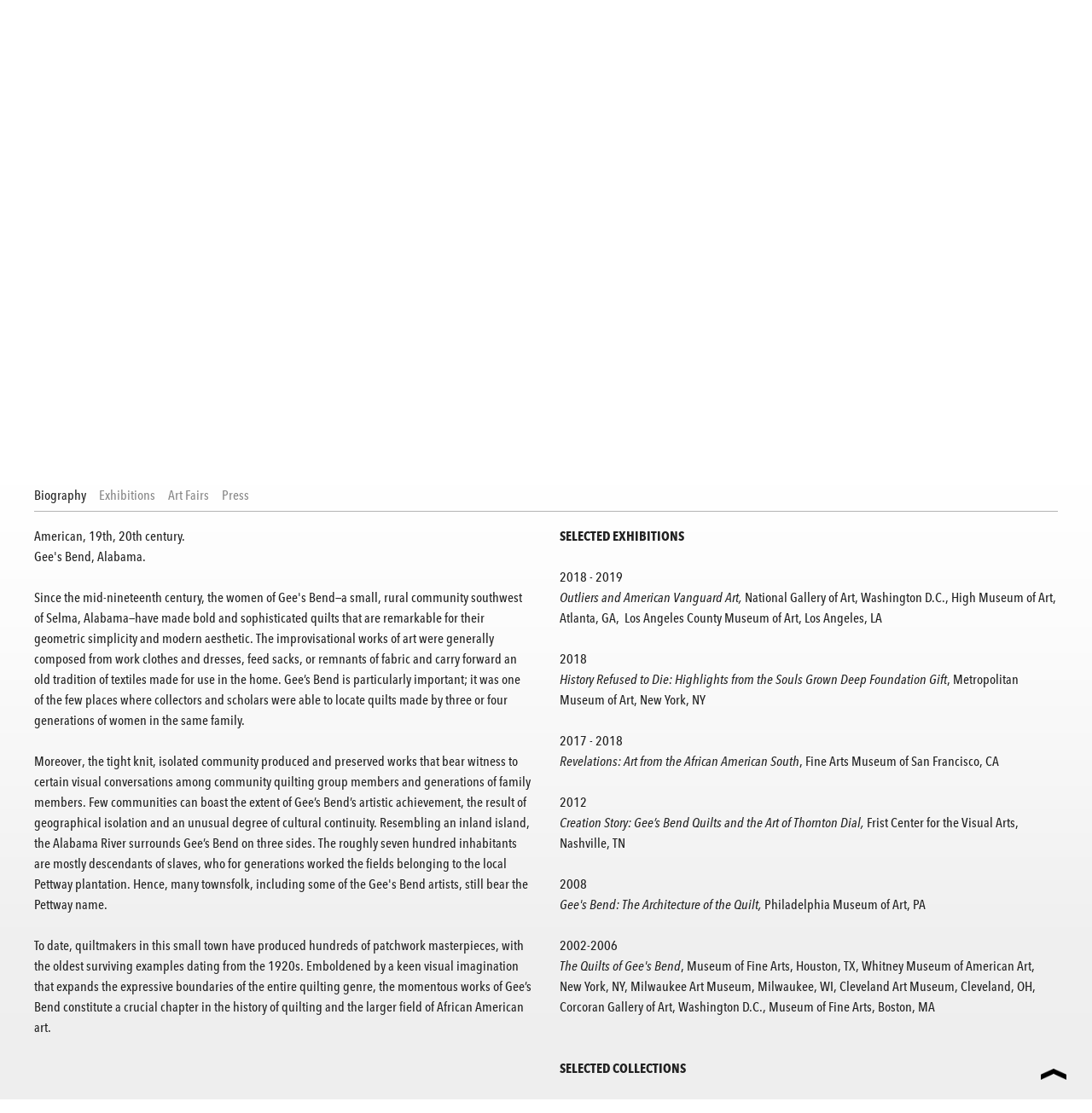

--- FILE ---
content_type: text/html; charset=UTF-8
request_url: https://edlingallery.com/artists/gee-s-bend-quiltmakers/biography
body_size: 26076
content:
    <!DOCTYPE html>
    <html lang="en">
    <head>
        <meta charset='utf-8'>
        <meta content='width=device-width, initial-scale=1.0, user-scalable=yes' name='viewport'>

        
        <link rel="stylesheet" href="https://cdnjs.cloudflare.com/ajax/libs/Swiper/4.4.6/css/swiper.min.css"
              integrity="sha256-5l8WteQfd84Jq51ydHtcndbGRvgCVE3D0+s97yV4oms=" crossorigin="anonymous" />

                    <link rel="stylesheet" href="/build/basicLeftBase.bb0ae74c.css">

        
        
        
        
                        <meta name="description" content="American, 19th, 20th century.
Gee&amp;#39;s Bend, Alabama.

Since the mid-nineteenth century, the women of Gee&amp;#39;s Bend—a small, rural community southwest of Selma, Alabama—have made bold and sophisticated quilts that are remarkable for their geometric simplicity and modern aesthetic. The improvisational works of art were generally composed from work clothes and dresses, feed sacks, or remnants of fabric and carry forward an old tradition of textiles made for use in the home. Gee’s Bend is particularly important; it was one of the few places where collectors and scholars were able to locate quilts made by three or four generations of women in the same family.

Moreover, the tight knit, isolated community produced and preserved works that bear witness to certain visual conversations among community quilting group members and generations of family members. Few communities can boast the extent of Gee’s Bend’s artistic achievement, the result of geographical isolation and an unusual degree of cultural continuity. Resembling an inland island, the Alabama River surrounds Gee’s Bend on three sides. The roughly seven hundred inhabitants are mostly descendants of slaves, who for generations worked the fields belonging to the local Pettway plantation. Hence, many townsfolk, including some of the Gee&amp;#39;s Bend artists, still bear the Pettway name.

To date, quiltmakers in this small town have produced hundreds of patchwork masterpieces, with the oldest surviving examples dating from the 1920s. Emboldened by a keen visual imagination that expands the expressive boundaries of the entire quilting genre, the momentous works of Gee’s Bend constitute a crucial chapter in the history of quilting and the larger field of African American art.

 

 ">



<title>Gee&#039;s Bend Quiltmakers - Artists - Andrew Edlin Gallery</title>

    <link rel="shortcut icon" href="https://s3.amazonaws.com/files.collageplatform.com.prod/image_cache/favicon/application/5c0eb470a5aa2c3c608b4567/4f1dc2db9ebb6286bd1e06864572911b.png">


	<meta property="og:description" content="American, 19th, 20th century.
Gee&amp;#39;s Bend, Alabama.

Since the mid-nineteenth century, the women of Gee&amp;#39;s Bend—a small, rural community southwest of Selma, Alabama—have made bold and sophisticated quilts that are remarkable for their geometric simplicity and modern aesthetic. The improvisational works of art were generally composed from work clothes and dresses, feed sacks, or remnants of fabric and carry forward an old tradition of textiles made for use in the home. Gee’s Bend is particularly important; it was one of the few places where collectors and scholars were able to locate quilts made by three or four generations of women in the same family.

Moreover, the tight knit, isolated community produced and preserved works that bear witness to certain visual conversations among community quilting group members and generations of family members. Few communities can boast the extent of Gee’s Bend’s artistic achievement, the result of geographical isolation and an unusual degree of cultural continuity. Resembling an inland island, the Alabama River surrounds Gee’s Bend on three sides. The roughly seven hundred inhabitants are mostly descendants of slaves, who for generations worked the fields belonging to the local Pettway plantation. Hence, many townsfolk, including some of the Gee&amp;#39;s Bend artists, still bear the Pettway name.

To date, quiltmakers in this small town have produced hundreds of patchwork masterpieces, with the oldest surviving examples dating from the 1920s. Emboldened by a keen visual imagination that expands the expressive boundaries of the entire quilting genre, the momentous works of Gee’s Bend constitute a crucial chapter in the history of quilting and the larger field of African American art.

 

 " />

	<meta property="twitter:description" content="American, 19th, 20th century.
Gee&amp;#39;s Bend, Alabama.

Since the mid-nineteenth century, the women of Gee&amp;#39;s Bend—a small, rural community southwest of Selma, Alabama—have made bold and sophisticated quilts that are remarkable for their geometric simplicity and modern aesthetic. The improvisational works of art were generally composed from work clothes and dresses, feed sacks, or remnants of fabric and carry forward an old tradition of textiles made for use in the home. Gee’s Bend is particularly important; it was one of the few places where collectors and scholars were able to locate quilts made by three or four generations of women in the same family.

Moreover, the tight knit, isolated community produced and preserved works that bear witness to certain visual conversations among community quilting group members and generations of family members. Few communities can boast the extent of Gee’s Bend’s artistic achievement, the result of geographical isolation and an unusual degree of cultural continuity. Resembling an inland island, the Alabama River surrounds Gee’s Bend on three sides. The roughly seven hundred inhabitants are mostly descendants of slaves, who for generations worked the fields belonging to the local Pettway plantation. Hence, many townsfolk, including some of the Gee&amp;#39;s Bend artists, still bear the Pettway name.

To date, quiltmakers in this small town have produced hundreds of patchwork masterpieces, with the oldest surviving examples dating from the 1920s. Emboldened by a keen visual imagination that expands the expressive boundaries of the entire quilting genre, the momentous works of Gee’s Bend constitute a crucial chapter in the history of quilting and the larger field of African American art.

 

 " />
<link type="text/css" rel="stylesheet" href="//fast.fonts.net/cssapi/e91c6eee-447b-4367-bc8e-f74c976e7fa7.css"/>
        
        <link rel="stylesheet" type="text/css" href="/style.250505eba9fcbb429f7e4e3c489de418.css"/>


        
            <script type="text/javascript">
        if (!location.hostname.match(/^www\./)) {
          if (['edlingallery.com'].indexOf(location.hostname) > -1) {
            location.href = location.href.replace(/^(https?:\/\/)/, '$1www.')
          }
        }
    </script>


        <script src="//ajax.googleapis.com/ajax/libs/jquery/1.11.2/jquery.min.js"></script>

        <script src="https://cdnjs.cloudflare.com/ajax/libs/Swiper/4.4.6/js/swiper.min.js"
                integrity="sha256-dl0WVCl8jXMBZfvnMeygnB0+bvqp5wBqqlZ8Wi95lLo=" crossorigin="anonymous"></script>

        <script src="https://cdnjs.cloudflare.com/ajax/libs/justifiedGallery/3.6.5/js/jquery.justifiedGallery.min.js"
                integrity="sha256-rhs3MvT999HOixvXXsaSNWtoiKOfAttIR2dM8QzeVWI=" crossorigin="anonymous"></script>

        <script>window.jQuery || document.write('<script src=\'/build/jquery.8548b367.js\'><\/script>');</script>

                    <script src="/build/runtime.d94b3b43.js"></script><script src="/build/jquery.8548b367.js"></script>
            <script src="/build/jquery.nicescroll.min.js.db5e58ee.js"></script>
            <script src="/build/jquery.lazyload.min.js.32226264.js"></script>
            <script src="/build/vendorJS.fffaa30c.js"></script>
        
        <script src="https://cdnjs.cloudflare.com/ajax/libs/jarallax/1.12.4/jarallax.min.js" integrity="sha512-XiIA4eXSY4R7seUKlpZAfPPNz4/2uzQ+ePFfimSk49Rtr/bBngfB6G/sE19ti/tf/pJ2trUbFigKXFZLedm4GQ==" crossorigin="anonymous" referrerpolicy="no-referrer"></script>

                    <script type="text/javascript">
                var langInUrl = false;
                var closeText = "Close";
                var zoomText = "Zoom";
            </script>
        
        <script type="text/javascript">
                        $(document).ready(function () {
                $('body>#supersized, body>#supersized-loader').remove();
            });
            var screens = {
        'featured-works': {
            masterType: 'imagewithdescription',
            configuration: ["default_thumbnail_view","enable_thumbnail_view"]
        },
    };
var frontendParams = {
    currentScreen: 'biography',
};


        </script>

                    <script src="/build/headerCompiledJS.3b1cf68a.js"></script>
        
        
        <script src="/build/frontendBase.4818ec01.js"></script>

                    <script type="text/javascript">UA-167735123-2</script>
        
                    <!-- Global site tag (gtag.js) - Google Analytics -->
<script async src="https://www.googletagmanager.com/gtag/js?id=UA-167735123-2"></script>
<script>
  window.dataLayer = window.dataLayer || [];
  function gtag(){dataLayer.push(arguments);}
  gtag('js', new Date());

  gtag('config', 'UA-167735123-2');
</script>
        
        
                    <script type="text/javascript" src="/scripts.7e31b7142839ded60e7b3fce97ddeecc.js"></script>

                <script src="https://www.recaptcha.net/recaptcha/api.js?render=6LfIL6wZAAAAAPw-ECVAkdIFKn-8ZQe8-N_5kUe8"></script>
    </head>
    <body data-email-protected=""
          data-section-key="artists"
          data-section-id="581b86fd87aa2cd15c06d1c4"
         class="
            ada-compliance                        s-artists            detail-page            
        ">
                    <a href="#contentWrapper" id="skipToContent">Skip to content</a>
                <input type="hidden" value="" id="email-protected-header"/>
        <input type="hidden" value="" id="email-protected-description"/>
        <input type="hidden" value="First Name" id="email-protected-first-name-field-text"/>
        <input type="hidden" value="Last Name" id="email-protected-last-name-field-text"/>
        <input type="hidden" value="Email" id="email-protected-email-field-text"/>
        <input type="hidden" value="Subscribe" id="email-protected-subscribe-button-text"/>

                    <header class='main-header
                '>
                <div class='container'>
                    <a class='logo' href='/'><img itemprop="image" class="alt-standard" alt="Andrew Edlin Gallery" src="https://s3.amazonaws.com/files.collageplatform.com.prod/application/5c0eb470a5aa2c3c608b4567/ad3bd7ab1917077c2fcaef5e8e037b81.png" width="300"/></a><nav class='main'><a href="/artists/c/represented-artists" class="active">Artists</a><a href="/exhibitions">Exhibitions</a><a href="/art-fairs">Art Fairs</a><a href="/publications">Publications</a><a href="/news">News</a><a href="/about">About</a><a href="/contact">Contact</a></nav><nav class='languages'></nav><div class="mobile-menu-wrapper"><nav class='mobile'><a class="menu" href="#">Menu</a><div class="navlinks"><a href="/artists/c/represented-artists" class="active">Artists</a><a href="/exhibitions">Exhibitions</a><a href="/art-fairs">Art Fairs</a><a href="/publications">Publications</a><a href="/news">News</a><a href="/about">About</a><a href="/contact">Contact</a></div></nav></div>
                </div>
            </header>
                <div id="contentWrapper" tabindex="-1" class="contentWrapper">
                    <section >
        <section class='child-page childpage'>
    
                                        
                                                                            
                        
<div id="multiple-slider-container"><div id="screen-featured-works"><div id="featured-works"><div class="container"><header class='section-header  divider '><span class='item-header'><h1>Gee&#039;s Bend Quiltmakers</h1></span><nav class='slider-features '><a class='featured-works ajax active-default default-thumbnail-view                '
                   data-target="#slider-container"
                   data-view="slider"
                   data-screen="featured-works"
                   data-urls="/artists/gee-s-bend-quiltmakers/featured-works?view=slider"
                   href="/artists/gee-s-bend-quiltmakers/featured-works?view=slider"
                                                               
                                            data-lang-en="/artists/gee-s-bend-quiltmakers/featured-works?view=slider"
                        
                    data-count="3"                ><span>Featured Works</span></a><a class='ajax active link-thumbnails'
                   data-target="#slider-container"
                   data-view="thumbnails"
                   data-screen="featured-works"
                   data-urls="/artists/gee-s-bend-quiltmakers/featured-works?view=thumbnails"
                    href="/artists/gee-s-bend-quiltmakers/featured-works?view=thumbnails"
                                                                
                                            data-lang-en="/artists/gee-s-bend-quiltmakers/featured-works?view=thumbnails"
                        
                ><span>Thumbnails</span></a><a href='/' class="link-back back-link back">Back</a></nav></header></div><div id='slider-container'>
    <div id="screen-featured-works-ajax" class="container grid fitted thumbnails "><a class='entry ajax'                      href="/artists/gee-s-bend-quiltmakers/featured-works?view=slider#1"
                    data-screen="featured-works"
                    data-disabled-preloader-classes=".bx-image"
                                                                
                                            data-lang-en="/artists/gee-s-bend-quiltmakers/featured-works?view=slider"
                        
                 data-target="#slider-container"><div class="placeholder"><div class="image"><span class="v-align"></span><img itemprop="image" class=""
     alt='Mary Lee Bendolph (b. 1935, Gee&amp;#039;s Bend Quiltmaker)'
     data-original='https://static-assets.artlogic.net/w_472,h_472,c_limit/exhibit-e/5c0eb470a5aa2c3c608b4567/545818f0e7a1ff99dbf035e5ffb14df9.jpeg'     data-srcset="https://static-assets.artlogic.net/w_236,h_236,c_limit/exhibit-e/5c0eb470a5aa2c3c608b4567/545818f0e7a1ff99dbf035e5ffb14df9.jpeg 1x, https://static-assets.artlogic.net/w_472,h_472,c_limit/exhibit-e/5c0eb470a5aa2c3c608b4567/545818f0e7a1ff99dbf035e5ffb14df9.jpeg 2x"      src='https://static-assets.artlogic.net/w_472,h_472,c_limit/exhibit-e/5c0eb470a5aa2c3c608b4567/545818f0e7a1ff99dbf035e5ffb14df9.jpeg' srcset="https://static-assets.artlogic.net/w_236,h_236,c_limit/exhibit-e/5c0eb470a5aa2c3c608b4567/545818f0e7a1ff99dbf035e5ffb14df9.jpeg 1x, https://static-assets.artlogic.net/w_472,h_472,c_limit/exhibit-e/5c0eb470a5aa2c3c608b4567/545818f0e7a1ff99dbf035e5ffb14df9.jpeg 2x"            ></div></div></a><a class='entry ajax'                      href="/artists/gee-s-bend-quiltmakers/featured-works?view=slider#2"
                    data-screen="featured-works"
                    data-disabled-preloader-classes=".bx-image"
                                                                
                                            data-lang-en="/artists/gee-s-bend-quiltmakers/featured-works?view=slider"
                        
                 data-target="#slider-container"><div class="placeholder"><div class="image"><span class="v-align"></span><img itemprop="image" class=""
     alt='Annie Mae Young (1928 - 2012, Gee&amp;#039;s Bend Quiltmaker)'
     data-original='https://static-assets.artlogic.net/w_472,h_472,c_limit/exhibit-e/5c0eb470a5aa2c3c608b4567/f05da04fa4393db014ab3959ab5cac0a.jpeg'     data-srcset="https://static-assets.artlogic.net/w_236,h_236,c_limit/exhibit-e/5c0eb470a5aa2c3c608b4567/f05da04fa4393db014ab3959ab5cac0a.jpeg 1x, https://static-assets.artlogic.net/w_472,h_472,c_limit/exhibit-e/5c0eb470a5aa2c3c608b4567/f05da04fa4393db014ab3959ab5cac0a.jpeg 2x"      src='https://static-assets.artlogic.net/w_472,h_472,c_limit/exhibit-e/5c0eb470a5aa2c3c608b4567/f05da04fa4393db014ab3959ab5cac0a.jpeg' srcset="https://static-assets.artlogic.net/w_236,h_236,c_limit/exhibit-e/5c0eb470a5aa2c3c608b4567/f05da04fa4393db014ab3959ab5cac0a.jpeg 1x, https://static-assets.artlogic.net/w_472,h_472,c_limit/exhibit-e/5c0eb470a5aa2c3c608b4567/f05da04fa4393db014ab3959ab5cac0a.jpeg 2x"            ></div></div></a><a class='entry ajax'                      href="/artists/gee-s-bend-quiltmakers/featured-works?view=slider#3"
                    data-screen="featured-works"
                    data-disabled-preloader-classes=".bx-image"
                                                                
                                            data-lang-en="/artists/gee-s-bend-quiltmakers/featured-works?view=slider"
                        
                 data-target="#slider-container"><div class="placeholder"><div class="image"><span class="v-align"></span><img itemprop="image" class=""
     alt='Lola Pettway (b. 1941, Gee&amp;#039;s Bend Quiltmaker)'
     data-original='https://static-assets.artlogic.net/w_472,h_472,c_limit/exhibit-e/5c0eb470a5aa2c3c608b4567/a304434fd213f5f52090dab2c0f25bdc.jpeg'     data-srcset="https://static-assets.artlogic.net/w_236,h_236,c_limit/exhibit-e/5c0eb470a5aa2c3c608b4567/a304434fd213f5f52090dab2c0f25bdc.jpeg 1x, https://static-assets.artlogic.net/w_472,h_472,c_limit/exhibit-e/5c0eb470a5aa2c3c608b4567/a304434fd213f5f52090dab2c0f25bdc.jpeg 2x"      src='https://static-assets.artlogic.net/w_472,h_472,c_limit/exhibit-e/5c0eb470a5aa2c3c608b4567/a304434fd213f5f52090dab2c0f25bdc.jpeg' srcset="https://static-assets.artlogic.net/w_236,h_236,c_limit/exhibit-e/5c0eb470a5aa2c3c608b4567/a304434fd213f5f52090dab2c0f25bdc.jpeg 1x, https://static-assets.artlogic.net/w_472,h_472,c_limit/exhibit-e/5c0eb470a5aa2c3c608b4567/a304434fd213f5f52090dab2c0f25bdc.jpeg 2x"            ></div></div></a></div>
</div>
</div>
</div>
</div>



                    
    
            <div id="content-container">
                     


<div class="container">
<nav class="screen-nav divider no-slider child ">
        
    
                    <a class='ajax active history'
            href="/artists/gee-s-bend-quiltmakers/biography"
                                                        
                                            data-lang-en="/artists/gee-s-bend-quiltmakers/biography"
                        
        >
            Biography
        </a>
        
                                                                                    
        <a class="history ajax"
            href="/artists/gee-s-bend-quiltmakers/exhibitions"
                                    
                            data-lang-en="/artists/gee-s-bend-quiltmakers/exhibitions"
            
        >
            Exhibitions
            </a>                                                            
        <a class="history ajax"
            href="/artists/gee-s-bend-quiltmakers/art-fairs"
                                    
                            data-lang-en="/artists/gee-s-bend-quiltmakers/art-fairs"
            
        >
            Art Fairs
            </a>                                                            
        <a class="history ajax"
            href="/artists/gee-s-bend-quiltmakers/press-items"
                                    
                            data-lang-en="/artists/gee-s-bend-quiltmakers/press-items"
            
        >
            Press - Items
            </a>            
        
    
</nav>
</div>        
    

                        <div id="content">
                                                                                                                                                                                                                                                                                <div id='screen-biography'><div class='container'><div class='text-two-columns'><div class='content paragraph-styling'><div class="left"><p>American, 19th, 20th century.<br />
Gee&#39;s Bend, Alabama.<br /><br />
Since the mid-nineteenth century, the women of Gee&#39;s Bend&mdash;a small, rural community southwest of Selma, Alabama&mdash;have made bold and sophisticated quilts that are remarkable for their geometric simplicity and modern aesthetic. The improvisational works of art were generally composed from work clothes and dresses, feed sacks, or remnants of fabric and carry forward an old tradition of textiles made for use in the home. Gee&rsquo;s Bend is particularly important; it was one of the few places where collectors and scholars were able to locate quilts made by three or four generations of women in the same family.</p><p>Moreover, the tight knit, isolated community produced and preserved works that bear witness to certain visual conversations among community quilting group members and generations of family members. Few communities can boast the extent of Gee&rsquo;s Bend&rsquo;s artistic achievement, the&nbsp;result of geographical isolation and an unusual degree of cultural continuity. Resembling an inland island, the Alabama River surrounds Gee&rsquo;s Bend on three sides. The roughly seven hundred inhabitants are mostly descendants of slaves, who for generations worked the fields belonging to the local Pettway plantation. Hence, many&nbsp;townsfolk, including some of the Gee&#39;s Bend artists, still bear the Pettway name.</p><p>To date, quiltmakers in this small town have produced hundreds of patchwork masterpieces, with the oldest surviving examples dating from the 1920s. Emboldened by a keen visual imagination that expands the expressive boundaries of the entire quilting genre, the momentous works of Gee&rsquo;s Bend constitute a crucial chapter in the history of quilting and the larger field of African American art.</p><p>&nbsp;</p><p>&nbsp;</p></div><div class="right"><p><strong>SELECTED EXHIBITIONS</strong><br /><br />
2018 - 2019<br /><em>Outliers and American Vanguard Art,</em> National Gallery of Art, Washington D.C., High Museum of Art, Atlanta, GA,&nbsp;&nbsp;Los Angeles County Museum of Art, Los Angeles, LA</p><p>2018<br /><em>History Refused to Die: Highlights from the Souls Grown Deep Foundation Gift</em>, Metropolitan Museum of Art, New York, NY</p><p>2017 - 2018<br /><em>Revelations: Art from the African American South</em>, Fine Arts Museum of San Francisco, CA</p><p>2012<br /><em>Creation Story: Gee&rsquo;s Bend Quilts and the Art of Thornton Dial,</em> Frist Center for the Visual Arts, Nashville, TN</p><p>2008<br /><em>Gee&#39;s Bend: The Architecture of the Quilt,</em> Philadelphia Museum of Art, PA</p><p>2002-2006<br /><em>The Quilts of Gee&#39;s Bend</em>, Museum of Fine Arts, Houston, TX, Whitney Museum of American Art, New York, NY, Milwaukee Art Museum,&nbsp;Milwaukee, WI, Cleveland Art Museum, Cleveland, OH, Corcoran Gallery of Art, Washington D.C.,&nbsp;Museum of Fine Arts, Boston, MA<br />
&nbsp;</p><p><strong>SELECTED COLLECTIONS</strong></p><p>Fine Arts Museums of San Francisco, CA<br />
High Museum of Art, Atlanta, GA<br />
Metropolitan Museum of Art, New York, NY<br />
Milwaukee Museum of Art, Milwaukee, WI<br />
Museum of Fine Arts, Houston, TX<br />
Whitney Museum of American Art, New York, NY</p><p><strong>SELECTED BIBLIOGRAPHY</strong></p><p>2018<br />
Cooke, Lynne,&nbsp;<em>Outliers and American Vanguard Art</em>, exhibition catalogue National Gallery of Art, University of Chicago Press<br /><em>My Soul Has Grown Deep: Black Art from the American South</em>, exhibition catalogue for&nbsp;History Refused to Die, Metropolitan Museum of Art, New York, NY</p><p>2012<br /><em>Creation Story: Gee&#39;s Bend Quilts and the Art of Thornton Dial,</em> exhibition catalogue Frist Center for the Visual Arts and Vanderbilt University Press, Nashville, TX</p><p>2008<br />
Arnett, Paul, Joanne Cubbs and Eugene W. Metcalf,&nbsp;Gee&#39;s Bend: <em>The Architecture of the Quilt</em>, exhibition catalogue, Philadelphia Museum of Art, Philadelphia, PA</p><p>&nbsp;</p><div class="links in-text"><a class='file' href='/attachment/en/5c0eb470a5aa2c3c608b4567/TextTwoColumnsWithFile/5c43499b2bab2c10708b4569' target="_blank">PDF</a></div></div></div></div></div></div>
                </div>
        </div>

            
    



</section>

</section>
                    </div>
        
<footer class="divider show3col"><span class="container clearfix"><div class='divider'></div><div class='footer-cols'><div class="footer-col1"><p>392 Broadway, 2nd Floor<br />
New York, NY 10013</p></div><div class="footer-col2"><p>212.206.9723<br /><a href="mailto:info@edlingallery.com">info@edlingallery.com</a></p></div><div class="footer-col3"><p>Tuesday - Saturday<br />
10 am - 6 pm&nbsp;</p></div></div><div class="footer-social"><a href="https://www.facebook.com/edlingallery/" target="_blank"><img itemprop="image" src="https://static-assets.artlogic.net/w_200,h_50,c_limit/exhibit-e/5c0eb470a5aa2c3c608b4567/0e94b709f2928df15919456d12443e0d.png" alt="Follow us on Facebook"/></a><a href="https://www.instagram.com/AndrewEdlinGallery/" target="_blank"><img itemprop="image" src="https://static-assets.artlogic.net/w_200,h_50,c_limit/exhibit-e/5c0eb470a5aa2c3c608b4567/79cac51eb82dffe03980261e4a8f96fc.png" alt="Follow us on Instagram"/></a><a href="https://twitter.com/edlingallery" target="_blank"><img itemprop="image" src="https://static-assets.artlogic.net/w_200,h_50,c_limit/exhibit-e/5c0eb470a5aa2c3c608b4567/9472856c51921ae9a319be4648db8a9d.png" alt="Follow us on Twitter"/></a></div><span><a href="/site-index" class="footer-siteindex">Site Index</a></span></span></footer>
            <a id="backToTop" href="#top"  class="locked-enabled fixed">Back To Top</a>
            </body>
    </html>


--- FILE ---
content_type: text/html; charset=UTF-8
request_url: https://www.edlingallery.com/artists/gee-s-bend-quiltmakers/biography
body_size: 26066
content:
    <!DOCTYPE html>
    <html lang="en">
    <head>
        <meta charset='utf-8'>
        <meta content='width=device-width, initial-scale=1.0, user-scalable=yes' name='viewport'>

        
        <link rel="stylesheet" href="https://cdnjs.cloudflare.com/ajax/libs/Swiper/4.4.6/css/swiper.min.css"
              integrity="sha256-5l8WteQfd84Jq51ydHtcndbGRvgCVE3D0+s97yV4oms=" crossorigin="anonymous" />

                    <link rel="stylesheet" href="/build/basicLeftBase.bb0ae74c.css">

        
        
        
        
                        <meta name="description" content="American, 19th, 20th century.
Gee&amp;#39;s Bend, Alabama.

Since the mid-nineteenth century, the women of Gee&amp;#39;s Bend—a small, rural community southwest of Selma, Alabama—have made bold and sophisticated quilts that are remarkable for their geometric simplicity and modern aesthetic. The improvisational works of art were generally composed from work clothes and dresses, feed sacks, or remnants of fabric and carry forward an old tradition of textiles made for use in the home. Gee’s Bend is particularly important; it was one of the few places where collectors and scholars were able to locate quilts made by three or four generations of women in the same family.

Moreover, the tight knit, isolated community produced and preserved works that bear witness to certain visual conversations among community quilting group members and generations of family members. Few communities can boast the extent of Gee’s Bend’s artistic achievement, the result of geographical isolation and an unusual degree of cultural continuity. Resembling an inland island, the Alabama River surrounds Gee’s Bend on three sides. The roughly seven hundred inhabitants are mostly descendants of slaves, who for generations worked the fields belonging to the local Pettway plantation. Hence, many townsfolk, including some of the Gee&amp;#39;s Bend artists, still bear the Pettway name.

To date, quiltmakers in this small town have produced hundreds of patchwork masterpieces, with the oldest surviving examples dating from the 1920s. Emboldened by a keen visual imagination that expands the expressive boundaries of the entire quilting genre, the momentous works of Gee’s Bend constitute a crucial chapter in the history of quilting and the larger field of African American art.

 

 ">



<title>Gee&#039;s Bend Quiltmakers - Artists - Andrew Edlin Gallery</title>

    <link rel="shortcut icon" href="https://s3.amazonaws.com/files.collageplatform.com.prod/image_cache/favicon/application/5c0eb470a5aa2c3c608b4567/4f1dc2db9ebb6286bd1e06864572911b.png">


	<meta property="og:description" content="American, 19th, 20th century.
Gee&amp;#39;s Bend, Alabama.

Since the mid-nineteenth century, the women of Gee&amp;#39;s Bend—a small, rural community southwest of Selma, Alabama—have made bold and sophisticated quilts that are remarkable for their geometric simplicity and modern aesthetic. The improvisational works of art were generally composed from work clothes and dresses, feed sacks, or remnants of fabric and carry forward an old tradition of textiles made for use in the home. Gee’s Bend is particularly important; it was one of the few places where collectors and scholars were able to locate quilts made by three or four generations of women in the same family.

Moreover, the tight knit, isolated community produced and preserved works that bear witness to certain visual conversations among community quilting group members and generations of family members. Few communities can boast the extent of Gee’s Bend’s artistic achievement, the result of geographical isolation and an unusual degree of cultural continuity. Resembling an inland island, the Alabama River surrounds Gee’s Bend on three sides. The roughly seven hundred inhabitants are mostly descendants of slaves, who for generations worked the fields belonging to the local Pettway plantation. Hence, many townsfolk, including some of the Gee&amp;#39;s Bend artists, still bear the Pettway name.

To date, quiltmakers in this small town have produced hundreds of patchwork masterpieces, with the oldest surviving examples dating from the 1920s. Emboldened by a keen visual imagination that expands the expressive boundaries of the entire quilting genre, the momentous works of Gee’s Bend constitute a crucial chapter in the history of quilting and the larger field of African American art.

 

 " />

	<meta property="twitter:description" content="American, 19th, 20th century.
Gee&amp;#39;s Bend, Alabama.

Since the mid-nineteenth century, the women of Gee&amp;#39;s Bend—a small, rural community southwest of Selma, Alabama—have made bold and sophisticated quilts that are remarkable for their geometric simplicity and modern aesthetic. The improvisational works of art were generally composed from work clothes and dresses, feed sacks, or remnants of fabric and carry forward an old tradition of textiles made for use in the home. Gee’s Bend is particularly important; it was one of the few places where collectors and scholars were able to locate quilts made by three or four generations of women in the same family.

Moreover, the tight knit, isolated community produced and preserved works that bear witness to certain visual conversations among community quilting group members and generations of family members. Few communities can boast the extent of Gee’s Bend’s artistic achievement, the result of geographical isolation and an unusual degree of cultural continuity. Resembling an inland island, the Alabama River surrounds Gee’s Bend on three sides. The roughly seven hundred inhabitants are mostly descendants of slaves, who for generations worked the fields belonging to the local Pettway plantation. Hence, many townsfolk, including some of the Gee&amp;#39;s Bend artists, still bear the Pettway name.

To date, quiltmakers in this small town have produced hundreds of patchwork masterpieces, with the oldest surviving examples dating from the 1920s. Emboldened by a keen visual imagination that expands the expressive boundaries of the entire quilting genre, the momentous works of Gee’s Bend constitute a crucial chapter in the history of quilting and the larger field of African American art.

 

 " />
<link type="text/css" rel="stylesheet" href="//fast.fonts.net/cssapi/e91c6eee-447b-4367-bc8e-f74c976e7fa7.css"/>
        
        <link rel="stylesheet" type="text/css" href="/style.250505eba9fcbb429f7e4e3c489de418.css"/>


        
            <script type="text/javascript">
        if (!location.hostname.match(/^www\./)) {
          if (['edlingallery.com'].indexOf(location.hostname) > -1) {
            location.href = location.href.replace(/^(https?:\/\/)/, '$1www.')
          }
        }
    </script>


        <script src="//ajax.googleapis.com/ajax/libs/jquery/1.11.2/jquery.min.js"></script>

        <script src="https://cdnjs.cloudflare.com/ajax/libs/Swiper/4.4.6/js/swiper.min.js"
                integrity="sha256-dl0WVCl8jXMBZfvnMeygnB0+bvqp5wBqqlZ8Wi95lLo=" crossorigin="anonymous"></script>

        <script src="https://cdnjs.cloudflare.com/ajax/libs/justifiedGallery/3.6.5/js/jquery.justifiedGallery.min.js"
                integrity="sha256-rhs3MvT999HOixvXXsaSNWtoiKOfAttIR2dM8QzeVWI=" crossorigin="anonymous"></script>

        <script>window.jQuery || document.write('<script src=\'/build/jquery.8548b367.js\'><\/script>');</script>

                    <script src="/build/runtime.d94b3b43.js"></script><script src="/build/jquery.8548b367.js"></script>
            <script src="/build/jquery.nicescroll.min.js.db5e58ee.js"></script>
            <script src="/build/jquery.lazyload.min.js.32226264.js"></script>
            <script src="/build/vendorJS.fffaa30c.js"></script>
        
        <script src="https://cdnjs.cloudflare.com/ajax/libs/jarallax/1.12.4/jarallax.min.js" integrity="sha512-XiIA4eXSY4R7seUKlpZAfPPNz4/2uzQ+ePFfimSk49Rtr/bBngfB6G/sE19ti/tf/pJ2trUbFigKXFZLedm4GQ==" crossorigin="anonymous" referrerpolicy="no-referrer"></script>

                    <script type="text/javascript">
                var langInUrl = false;
                var closeText = "Close";
                var zoomText = "Zoom";
            </script>
        
        <script type="text/javascript">
                        $(document).ready(function () {
                $('body>#supersized, body>#supersized-loader').remove();
            });
            var screens = {
        'featured-works': {
            masterType: 'imagewithdescription',
            configuration: ["default_thumbnail_view","enable_thumbnail_view"]
        },
    };
var frontendParams = {
    currentScreen: 'biography',
};


        </script>

                    <script src="/build/headerCompiledJS.3b1cf68a.js"></script>
        
        
        <script src="/build/frontendBase.4818ec01.js"></script>

                    <script type="text/javascript">UA-167735123-2</script>
        
                    <!-- Global site tag (gtag.js) - Google Analytics -->
<script async src="https://www.googletagmanager.com/gtag/js?id=UA-167735123-2"></script>
<script>
  window.dataLayer = window.dataLayer || [];
  function gtag(){dataLayer.push(arguments);}
  gtag('js', new Date());

  gtag('config', 'UA-167735123-2');
</script>
        
        
                    <script type="text/javascript" src="/scripts.7e31b7142839ded60e7b3fce97ddeecc.js"></script>

                <script src="https://www.recaptcha.net/recaptcha/api.js?render=6LfIL6wZAAAAAPw-ECVAkdIFKn-8ZQe8-N_5kUe8"></script>
    </head>
    <body data-email-protected=""
          data-section-key="artists"
          data-section-id="581b86fd87aa2cd15c06d1c4"
         class="
            ada-compliance                        s-artists            detail-page            
        ">
                    <a href="#contentWrapper" id="skipToContent">Skip to content</a>
                <input type="hidden" value="" id="email-protected-header"/>
        <input type="hidden" value="" id="email-protected-description"/>
        <input type="hidden" value="First Name" id="email-protected-first-name-field-text"/>
        <input type="hidden" value="Last Name" id="email-protected-last-name-field-text"/>
        <input type="hidden" value="Email" id="email-protected-email-field-text"/>
        <input type="hidden" value="Subscribe" id="email-protected-subscribe-button-text"/>

                    <header class='main-header
                '>
                <div class='container'>
                    <a class='logo' href='/'><img itemprop="image" class="alt-standard" alt="Andrew Edlin Gallery" src="https://s3.amazonaws.com/files.collageplatform.com.prod/application/5c0eb470a5aa2c3c608b4567/ad3bd7ab1917077c2fcaef5e8e037b81.png" width="300"/></a><nav class='main'><a href="/artists/c/represented-artists" class="active">Artists</a><a href="/exhibitions">Exhibitions</a><a href="/art-fairs">Art Fairs</a><a href="/publications">Publications</a><a href="/news">News</a><a href="/about">About</a><a href="/contact">Contact</a></nav><nav class='languages'></nav><div class="mobile-menu-wrapper"><nav class='mobile'><a class="menu" href="#">Menu</a><div class="navlinks"><a href="/artists/c/represented-artists" class="active">Artists</a><a href="/exhibitions">Exhibitions</a><a href="/art-fairs">Art Fairs</a><a href="/publications">Publications</a><a href="/news">News</a><a href="/about">About</a><a href="/contact">Contact</a></div></nav></div>
                </div>
            </header>
                <div id="contentWrapper" tabindex="-1" class="contentWrapper">
                    <section >
        <section class='child-page childpage'>
    
                                        
                                                                            
                        
<div id="multiple-slider-container"><div id="screen-featured-works"><div id="featured-works"><div class="container"><header class='section-header  divider '><span class='item-header'><h1>Gee&#039;s Bend Quiltmakers</h1></span><nav class='slider-features '><a class='featured-works ajax active-default default-thumbnail-view                '
                   data-target="#slider-container"
                   data-view="slider"
                   data-screen="featured-works"
                   data-urls="/artists/gee-s-bend-quiltmakers/featured-works?view=slider"
                   href="/artists/gee-s-bend-quiltmakers/featured-works?view=slider"
                                                               
                                            data-lang-en="/artists/gee-s-bend-quiltmakers/featured-works?view=slider"
                        
                    data-count="3"                ><span>Featured Works</span></a><a class='ajax active link-thumbnails'
                   data-target="#slider-container"
                   data-view="thumbnails"
                   data-screen="featured-works"
                   data-urls="/artists/gee-s-bend-quiltmakers/featured-works?view=thumbnails"
                    href="/artists/gee-s-bend-quiltmakers/featured-works?view=thumbnails"
                                                                
                                            data-lang-en="/artists/gee-s-bend-quiltmakers/featured-works?view=thumbnails"
                        
                ><span>Thumbnails</span></a><a href='/' class="link-back back-link back">Back</a></nav></header></div><div id='slider-container'>
    <div id="screen-featured-works-ajax" class="container grid fitted thumbnails "><a class='entry ajax'                      href="/artists/gee-s-bend-quiltmakers/featured-works?view=slider#1"
                    data-screen="featured-works"
                    data-disabled-preloader-classes=".bx-image"
                                                                
                                            data-lang-en="/artists/gee-s-bend-quiltmakers/featured-works?view=slider"
                        
                 data-target="#slider-container"><div class="placeholder"><div class="image"><span class="v-align"></span><img itemprop="image" class=""
     alt='Mary Lee Bendolph (b. 1935, Gee&amp;#039;s Bend Quiltmaker)'
     data-original='https://static-assets.artlogic.net/w_472,h_472,c_limit/exhibit-e/5c0eb470a5aa2c3c608b4567/545818f0e7a1ff99dbf035e5ffb14df9.jpeg'     data-srcset="https://static-assets.artlogic.net/w_236,h_236,c_limit/exhibit-e/5c0eb470a5aa2c3c608b4567/545818f0e7a1ff99dbf035e5ffb14df9.jpeg 1x, https://static-assets.artlogic.net/w_472,h_472,c_limit/exhibit-e/5c0eb470a5aa2c3c608b4567/545818f0e7a1ff99dbf035e5ffb14df9.jpeg 2x"      src='https://static-assets.artlogic.net/w_472,h_472,c_limit/exhibit-e/5c0eb470a5aa2c3c608b4567/545818f0e7a1ff99dbf035e5ffb14df9.jpeg' srcset="https://static-assets.artlogic.net/w_236,h_236,c_limit/exhibit-e/5c0eb470a5aa2c3c608b4567/545818f0e7a1ff99dbf035e5ffb14df9.jpeg 1x, https://static-assets.artlogic.net/w_472,h_472,c_limit/exhibit-e/5c0eb470a5aa2c3c608b4567/545818f0e7a1ff99dbf035e5ffb14df9.jpeg 2x"            ></div></div></a><a class='entry ajax'                      href="/artists/gee-s-bend-quiltmakers/featured-works?view=slider#2"
                    data-screen="featured-works"
                    data-disabled-preloader-classes=".bx-image"
                                                                
                                            data-lang-en="/artists/gee-s-bend-quiltmakers/featured-works?view=slider"
                        
                 data-target="#slider-container"><div class="placeholder"><div class="image"><span class="v-align"></span><img itemprop="image" class=""
     alt='Annie Mae Young (1928 - 2012, Gee&amp;#039;s Bend Quiltmaker)'
     data-original='https://static-assets.artlogic.net/w_472,h_472,c_limit/exhibit-e/5c0eb470a5aa2c3c608b4567/f05da04fa4393db014ab3959ab5cac0a.jpeg'     data-srcset="https://static-assets.artlogic.net/w_236,h_236,c_limit/exhibit-e/5c0eb470a5aa2c3c608b4567/f05da04fa4393db014ab3959ab5cac0a.jpeg 1x, https://static-assets.artlogic.net/w_472,h_472,c_limit/exhibit-e/5c0eb470a5aa2c3c608b4567/f05da04fa4393db014ab3959ab5cac0a.jpeg 2x"      src='https://static-assets.artlogic.net/w_472,h_472,c_limit/exhibit-e/5c0eb470a5aa2c3c608b4567/f05da04fa4393db014ab3959ab5cac0a.jpeg' srcset="https://static-assets.artlogic.net/w_236,h_236,c_limit/exhibit-e/5c0eb470a5aa2c3c608b4567/f05da04fa4393db014ab3959ab5cac0a.jpeg 1x, https://static-assets.artlogic.net/w_472,h_472,c_limit/exhibit-e/5c0eb470a5aa2c3c608b4567/f05da04fa4393db014ab3959ab5cac0a.jpeg 2x"            ></div></div></a><a class='entry ajax'                      href="/artists/gee-s-bend-quiltmakers/featured-works?view=slider#3"
                    data-screen="featured-works"
                    data-disabled-preloader-classes=".bx-image"
                                                                
                                            data-lang-en="/artists/gee-s-bend-quiltmakers/featured-works?view=slider"
                        
                 data-target="#slider-container"><div class="placeholder"><div class="image"><span class="v-align"></span><img itemprop="image" class=""
     alt='Lola Pettway (b. 1941, Gee&amp;#039;s Bend Quiltmaker)'
     data-original='https://static-assets.artlogic.net/w_472,h_472,c_limit/exhibit-e/5c0eb470a5aa2c3c608b4567/a304434fd213f5f52090dab2c0f25bdc.jpeg'     data-srcset="https://static-assets.artlogic.net/w_236,h_236,c_limit/exhibit-e/5c0eb470a5aa2c3c608b4567/a304434fd213f5f52090dab2c0f25bdc.jpeg 1x, https://static-assets.artlogic.net/w_472,h_472,c_limit/exhibit-e/5c0eb470a5aa2c3c608b4567/a304434fd213f5f52090dab2c0f25bdc.jpeg 2x"      src='https://static-assets.artlogic.net/w_472,h_472,c_limit/exhibit-e/5c0eb470a5aa2c3c608b4567/a304434fd213f5f52090dab2c0f25bdc.jpeg' srcset="https://static-assets.artlogic.net/w_236,h_236,c_limit/exhibit-e/5c0eb470a5aa2c3c608b4567/a304434fd213f5f52090dab2c0f25bdc.jpeg 1x, https://static-assets.artlogic.net/w_472,h_472,c_limit/exhibit-e/5c0eb470a5aa2c3c608b4567/a304434fd213f5f52090dab2c0f25bdc.jpeg 2x"            ></div></div></a></div>
</div>
</div>
</div>
</div>



                    
    
            <div id="content-container">
                     


<div class="container">
<nav class="screen-nav divider no-slider child ">
        
    
                    <a class='ajax active history'
            href="/artists/gee-s-bend-quiltmakers/biography"
                                                        
                                            data-lang-en="/artists/gee-s-bend-quiltmakers/biography"
                        
        >
            Biography
        </a>
        
                                                                                    
        <a class="history ajax"
            href="/artists/gee-s-bend-quiltmakers/exhibitions"
                                    
                            data-lang-en="/artists/gee-s-bend-quiltmakers/exhibitions"
            
        >
            Exhibitions
            </a>                                                            
        <a class="history ajax"
            href="/artists/gee-s-bend-quiltmakers/art-fairs"
                                    
                            data-lang-en="/artists/gee-s-bend-quiltmakers/art-fairs"
            
        >
            Art Fairs
            </a>                                                            
        <a class="history ajax"
            href="/artists/gee-s-bend-quiltmakers/press-items"
                                    
                            data-lang-en="/artists/gee-s-bend-quiltmakers/press-items"
            
        >
            Press - Items
            </a>            
        
    
</nav>
</div>        
    

                        <div id="content">
                                                                                                                                                                                                                                                                                <div id='screen-biography'><div class='container'><div class='text-two-columns'><div class='content paragraph-styling'><div class="left"><p>American, 19th, 20th century.<br />
Gee&#39;s Bend, Alabama.<br /><br />
Since the mid-nineteenth century, the women of Gee&#39;s Bend&mdash;a small, rural community southwest of Selma, Alabama&mdash;have made bold and sophisticated quilts that are remarkable for their geometric simplicity and modern aesthetic. The improvisational works of art were generally composed from work clothes and dresses, feed sacks, or remnants of fabric and carry forward an old tradition of textiles made for use in the home. Gee&rsquo;s Bend is particularly important; it was one of the few places where collectors and scholars were able to locate quilts made by three or four generations of women in the same family.</p><p>Moreover, the tight knit, isolated community produced and preserved works that bear witness to certain visual conversations among community quilting group members and generations of family members. Few communities can boast the extent of Gee&rsquo;s Bend&rsquo;s artistic achievement, the&nbsp;result of geographical isolation and an unusual degree of cultural continuity. Resembling an inland island, the Alabama River surrounds Gee&rsquo;s Bend on three sides. The roughly seven hundred inhabitants are mostly descendants of slaves, who for generations worked the fields belonging to the local Pettway plantation. Hence, many&nbsp;townsfolk, including some of the Gee&#39;s Bend artists, still bear the Pettway name.</p><p>To date, quiltmakers in this small town have produced hundreds of patchwork masterpieces, with the oldest surviving examples dating from the 1920s. Emboldened by a keen visual imagination that expands the expressive boundaries of the entire quilting genre, the momentous works of Gee&rsquo;s Bend constitute a crucial chapter in the history of quilting and the larger field of African American art.</p><p>&nbsp;</p><p>&nbsp;</p></div><div class="right"><p><strong>SELECTED EXHIBITIONS</strong><br /><br />
2018 - 2019<br /><em>Outliers and American Vanguard Art,</em> National Gallery of Art, Washington D.C., High Museum of Art, Atlanta, GA,&nbsp;&nbsp;Los Angeles County Museum of Art, Los Angeles, LA</p><p>2018<br /><em>History Refused to Die: Highlights from the Souls Grown Deep Foundation Gift</em>, Metropolitan Museum of Art, New York, NY</p><p>2017 - 2018<br /><em>Revelations: Art from the African American South</em>, Fine Arts Museum of San Francisco, CA</p><p>2012<br /><em>Creation Story: Gee&rsquo;s Bend Quilts and the Art of Thornton Dial,</em> Frist Center for the Visual Arts, Nashville, TN</p><p>2008<br /><em>Gee&#39;s Bend: The Architecture of the Quilt,</em> Philadelphia Museum of Art, PA</p><p>2002-2006<br /><em>The Quilts of Gee&#39;s Bend</em>, Museum of Fine Arts, Houston, TX, Whitney Museum of American Art, New York, NY, Milwaukee Art Museum,&nbsp;Milwaukee, WI, Cleveland Art Museum, Cleveland, OH, Corcoran Gallery of Art, Washington D.C.,&nbsp;Museum of Fine Arts, Boston, MA<br />
&nbsp;</p><p><strong>SELECTED COLLECTIONS</strong></p><p>Fine Arts Museums of San Francisco, CA<br />
High Museum of Art, Atlanta, GA<br />
Metropolitan Museum of Art, New York, NY<br />
Milwaukee Museum of Art, Milwaukee, WI<br />
Museum of Fine Arts, Houston, TX<br />
Whitney Museum of American Art, New York, NY</p><p><strong>SELECTED BIBLIOGRAPHY</strong></p><p>2018<br />
Cooke, Lynne,&nbsp;<em>Outliers and American Vanguard Art</em>, exhibition catalogue National Gallery of Art, University of Chicago Press<br /><em>My Soul Has Grown Deep: Black Art from the American South</em>, exhibition catalogue for&nbsp;History Refused to Die, Metropolitan Museum of Art, New York, NY</p><p>2012<br /><em>Creation Story: Gee&#39;s Bend Quilts and the Art of Thornton Dial,</em> exhibition catalogue Frist Center for the Visual Arts and Vanderbilt University Press, Nashville, TX</p><p>2008<br />
Arnett, Paul, Joanne Cubbs and Eugene W. Metcalf,&nbsp;Gee&#39;s Bend: <em>The Architecture of the Quilt</em>, exhibition catalogue, Philadelphia Museum of Art, Philadelphia, PA</p><p>&nbsp;</p><div class="links in-text"><a class='file' href='/attachment/en/5c0eb470a5aa2c3c608b4567/TextTwoColumnsWithFile/5c43499b2bab2c10708b4569' target="_blank">PDF</a></div></div></div></div></div></div>
                </div>
        </div>

            
    



</section>

</section>
                    </div>
        
<footer class="divider show3col"><span class="container clearfix"><div class='divider'></div><div class='footer-cols'><div class="footer-col1"><p>392 Broadway, 2nd Floor<br />
New York, NY 10013</p></div><div class="footer-col2"><p>212.206.9723<br /><a href="mailto:info@edlingallery.com">info@edlingallery.com</a></p></div><div class="footer-col3"><p>Tuesday - Saturday<br />
10 am - 6 pm&nbsp;</p></div></div><div class="footer-social"><a href="https://www.facebook.com/edlingallery/" target="_blank"><img itemprop="image" src="https://static-assets.artlogic.net/w_200,h_50,c_limit/exhibit-e/5c0eb470a5aa2c3c608b4567/0e94b709f2928df15919456d12443e0d.png" alt="Follow us on Facebook"/></a><a href="https://www.instagram.com/AndrewEdlinGallery/" target="_blank"><img itemprop="image" src="https://static-assets.artlogic.net/w_200,h_50,c_limit/exhibit-e/5c0eb470a5aa2c3c608b4567/79cac51eb82dffe03980261e4a8f96fc.png" alt="Follow us on Instagram"/></a><a href="https://twitter.com/edlingallery" target="_blank"><img itemprop="image" src="https://static-assets.artlogic.net/w_200,h_50,c_limit/exhibit-e/5c0eb470a5aa2c3c608b4567/9472856c51921ae9a319be4648db8a9d.png" alt="Follow us on Twitter"/></a></div><span><a href="/site-index" class="footer-siteindex">Site Index</a></span></span></footer>
            <a id="backToTop" href="#top"  class="locked-enabled fixed">Back To Top</a>
            </body>
    </html>


--- FILE ---
content_type: text/css
request_url: https://fast.fonts.net/cssapi/e91c6eee-447b-4367-bc8e-f74c976e7fa7.css
body_size: 756
content:
@import url(/t/1.css?apiType=css&projectid=e91c6eee-447b-4367-bc8e-f74c976e7fa7);
@font-face{
font-family:"AvenirNextLTW01-Condens_721299";
src:url("/dv2/14/7fb4cb78-601f-4bb2-995a-442252089573.woff2?[base64]&projectId=e91c6eee-447b-4367-bc8e-f74c976e7fa7") format("woff2"),url("/dv2/3/19db35b6-b3e8-400b-ae62-a3d37cc9fa56.woff?[base64]&projectId=e91c6eee-447b-4367-bc8e-f74c976e7fa7") format("woff");
}
@font-face{
font-family:"AvenirNextLTW01-MediumC_721311";
src:url("/dv2/14/c1ecdeb5-a61a-4207-ae23-0441885ba32d.woff2?[base64]&projectId=e91c6eee-447b-4367-bc8e-f74c976e7fa7") format("woff2"),url("/dv2/3/4a75c3b0-f2ef-402c-b54b-ed543933e9c5.woff?[base64]&projectId=e91c6eee-447b-4367-bc8e-f74c976e7fa7") format("woff");
}
@font-face{
font-family:"AvenirNextLTW01-Condens_721302";
src:url("/dv2/14/f31d487c-aab1-4ce0-8fb8-4bdfa26dd539.woff2?[base64]&projectId=e91c6eee-447b-4367-bc8e-f74c976e7fa7") format("woff2"),url("/dv2/3/6b0725b6-26e5-4bcf-8174-4d4b4d4217b9.woff?[base64]&projectId=e91c6eee-447b-4367-bc8e-f74c976e7fa7") format("woff");
}
@font-face{
font-family:"AvenirNextLTW01-MediumC_721314";
src:url("/dv2/14/5d02d040-4b68-4c3d-bd11-ef4664ff33cf.woff2?[base64]&projectId=e91c6eee-447b-4367-bc8e-f74c976e7fa7") format("woff2"),url("/dv2/3/d1710add-9d03-4bda-b16e-c46b21ccaa64.woff?[base64]&projectId=e91c6eee-447b-4367-bc8e-f74c976e7fa7") format("woff");
}
@font-face{
font-family:"AvenirNextLTW01-BoldCn";
src:url("/dv2/14/9f6106aa-36e0-4cfb-8cda-c3354eab2461.woff2?[base64]&projectId=e91c6eee-447b-4367-bc8e-f74c976e7fa7") format("woff2"),url("/dv2/3/ff039068-be8b-415c-b1a9-24eedee1c3ab.woff?[base64]&projectId=e91c6eee-447b-4367-bc8e-f74c976e7fa7") format("woff");
}
@font-face{
font-family:"AvenirNextLTW01-BoldCnI_721320";
src:url("/dv2/14/741a7814-dce9-4eba-a17d-7a235d91ee46.woff2?[base64]&projectId=e91c6eee-447b-4367-bc8e-f74c976e7fa7") format("woff2"),url("/dv2/3/8a911a4d-274f-4996-8857-e2c1d6b42d80.woff?[base64]&projectId=e91c6eee-447b-4367-bc8e-f74c976e7fa7") format("woff");
}


--- FILE ---
content_type: text/css; charset=UTF-8
request_url: https://edlingallery.com/style.250505eba9fcbb429f7e4e3c489de418.css
body_size: 39228
content:

.container {
    max-width: 1300px;
}

                        
    
    

    


.custom-grid .entry {
    width: 22.692307692308%;
    margin-right: 3.0769230769231%;
    margin-bottom: 40px;
    display: inline-block;
    vertical-align: top;
}


.custom-grid .entry:nth-child(4n+4) {
    margin-right: 0;
} 

.custom-grid .entry .placeholder {
    padding-top: 77.966101694915%;
    background: inherit;
}

.custom-grid .entry .placeholder .image img {
    max-height: 100%;
    max-width: 100%;
        padding: 0;
        position: absolute;
    top: auto;
    right: auto;
    bottom: 0;
    left: 0;    
    
}


                                                                                                                                                                            
    


    


.custom-grid-publications .entry {
    width: 17.538461538462%;
    margin-right: 3.0769230769231%;
    margin-bottom: 40px;
    display: inline-block;
    vertical-align: top;
}


.custom-grid-publications .entry:nth-child(5n+5) {
    margin-right: 0;
} 

.custom-grid-publications .entry .placeholder {
    padding-top: 100%;
    background: inherit;
}

.custom-grid-publications .entry .placeholder .image img {
    max-height: 100%;
    max-width: 100%;
        padding: 0;
        position: absolute;
    top: auto;
    right: auto;
    bottom: 0;
    left: 0;    
    
}


                                        
    


    


.detail-page .custom-grid-publications .entry {
    width: 22.692307692308%;
    margin-right: 3.0769230769231%;
    margin-bottom: 40px;
    display: inline-block;
    vertical-align: top;
}


.detail-page .custom-grid-publications .entry:nth-child(4n+4) {
    margin-right: 0;
} 

.detail-page .custom-grid-publications .entry .placeholder {
    padding-top: 100%;
    background: inherit;
}

.detail-page .custom-grid-publications .entry .placeholder .image img {
    max-height: 100%;
    max-width: 100%;
        padding: 0;
        position: absolute;
    top: auto;
    right: auto;
    bottom: 0;
    left: 0;    
    
}


                                                                                                                                                                                                                                        
    
    
    
    

@media all and (max-width: 768px) {

.custom-grid .entry {
    width: 30.25641025641%;
    margin-right: 4.6153846153846%;
    margin-bottom: 40px;
    display: inline-block;
    vertical-align: top;
}

        .custom-grid .entry:nth-child(4n+4){
        margin-right: 4.6153846153846%;
    }
        .custom-grid .entry:nth-child(3n+3){
        margin-right: 4.6153846153846%;
    }
        .custom-grid .entry:nth-child(2n+2){
        margin-right: 4.6153846153846%;
    }
        .custom-grid .entry:nth-child(2n+2){
        margin-right: 4.6153846153846%;
    }
        

.custom-grid .entry:nth-child(3n+3) {
    margin-right: 0;
} 

.custom-grid .entry .placeholder {
    padding-top: 77.966101694915%;
    background: inherit;
}

.custom-grid .entry .placeholder .image img {
    max-height: 100%;
    max-width: 100%;
        padding: 0;
        position: absolute;
    top: auto;
    right: auto;
    bottom: 0;
    left: 0;    
    
}

}

                                                                                                                                                                            
    

    
    

@media all and (max-width: 768px) {

.custom-grid-publications .entry {
    width: 29.230769230769%;
    margin-right: 6.1538461538461%;
    margin-bottom: 40px;
    display: inline-block;
    vertical-align: top;
}

        .custom-grid-publications .entry:nth-child(5n+5){
        margin-right: 6.1538461538461%;
    }
        .custom-grid-publications .entry:nth-child(3n+3){
        margin-right: 6.1538461538461%;
    }
        .custom-grid-publications .entry:nth-child(2n+2){
        margin-right: 6.1538461538461%;
    }
        .custom-grid-publications .entry:nth-child(2n+2){
        margin-right: 6.1538461538461%;
    }
        

.custom-grid-publications .entry:nth-child(3n+3) {
    margin-right: 0;
} 

.custom-grid-publications .entry .placeholder {
    padding-top: 100%;
    background: inherit;
}

.custom-grid-publications .entry .placeholder .image img {
    max-height: 100%;
    max-width: 100%;
        padding: 0;
        position: absolute;
    top: auto;
    right: auto;
    bottom: 0;
    left: 0;    
    
}

}

                                        
    

    
    

@media all and (max-width: 768px) {

.detail-page .custom-grid-publications .entry {
    width: 22.692307692308%;
    margin-right: 3.0769230769231%;
    margin-bottom: 40px;
    display: inline-block;
    vertical-align: top;
}

        .detail-page .custom-grid-publications .entry:nth-child(4n+4){
        margin-right: 3.0769230769231%;
    }
        .detail-page .custom-grid-publications .entry:nth-child(4n+4){
        margin-right: 3.0769230769231%;
    }
        .detail-page .custom-grid-publications .entry:nth-child(3n+3){
        margin-right: 3.0769230769231%;
    }
        .detail-page .custom-grid-publications .entry:nth-child(3n+3){
        margin-right: 3.0769230769231%;
    }
        

.detail-page .custom-grid-publications .entry:nth-child(4n+4) {
    margin-right: 0;
} 

.detail-page .custom-grid-publications .entry .placeholder {
    padding-top: 100%;
    background: inherit;
}

.detail-page .custom-grid-publications .entry .placeholder .image img {
    max-height: 100%;
    max-width: 100%;
        padding: 0;
        position: absolute;
    top: auto;
    right: auto;
    bottom: 0;
    left: 0;    
    
}

}

                                                                                                                                                                                                                                        
    
    
    
    

@media all and (max-width: 600px) {

.custom-grid .entry {
    width: 45.384615384615%;
    margin-right: 9.2307692307692%;
    margin-bottom: 40px;
    display: inline-block;
    vertical-align: top;
}

        .custom-grid .entry:nth-child(4n+4){
        margin-right: 9.2307692307692%;
    }
        .custom-grid .entry:nth-child(3n+3){
        margin-right: 9.2307692307692%;
    }
        .custom-grid .entry:nth-child(2n+2){
        margin-right: 9.2307692307692%;
    }
        .custom-grid .entry:nth-child(2n+2){
        margin-right: 9.2307692307692%;
    }
        

.custom-grid .entry:nth-child(2n+2) {
    margin-right: 0;
} 

.custom-grid .entry .placeholder {
    padding-top: 77.966101694915%;
    background: inherit;
}

.custom-grid .entry .placeholder .image img {
    max-height: 100%;
    max-width: 100%;
        padding: 0;
        position: absolute;
    top: auto;
    right: auto;
    bottom: 0;
    left: 0;    
    
}

}

                                                                                                                                                                            
    

    
    

@media all and (max-width: 600px) {

.custom-grid-publications .entry {
    width: 43.846153846154%;
    margin-right: 12.307692307692%;
    margin-bottom: 40px;
    display: inline-block;
    vertical-align: top;
}

        .custom-grid-publications .entry:nth-child(5n+5){
        margin-right: 12.307692307692%;
    }
        .custom-grid-publications .entry:nth-child(3n+3){
        margin-right: 12.307692307692%;
    }
        .custom-grid-publications .entry:nth-child(2n+2){
        margin-right: 12.307692307692%;
    }
        .custom-grid-publications .entry:nth-child(2n+2){
        margin-right: 12.307692307692%;
    }
        

.custom-grid-publications .entry:nth-child(2n+2) {
    margin-right: 0;
} 

.custom-grid-publications .entry .placeholder {
    padding-top: 100%;
    background: inherit;
}

.custom-grid-publications .entry .placeholder .image img {
    max-height: 100%;
    max-width: 100%;
        padding: 0;
        position: absolute;
    top: auto;
    right: auto;
    bottom: 0;
    left: 0;    
    
}

}

                                        
    

    
    

@media all and (max-width: 600px) {

.detail-page .custom-grid-publications .entry {
    width: 30.25641025641%;
    margin-right: 4.6153846153846%;
    margin-bottom: 40px;
    display: inline-block;
    vertical-align: top;
}

        .detail-page .custom-grid-publications .entry:nth-child(4n+4){
        margin-right: 4.6153846153846%;
    }
        .detail-page .custom-grid-publications .entry:nth-child(4n+4){
        margin-right: 4.6153846153846%;
    }
        .detail-page .custom-grid-publications .entry:nth-child(3n+3){
        margin-right: 4.6153846153846%;
    }
        .detail-page .custom-grid-publications .entry:nth-child(3n+3){
        margin-right: 4.6153846153846%;
    }
        

.detail-page .custom-grid-publications .entry:nth-child(3n+3) {
    margin-right: 0;
} 

.detail-page .custom-grid-publications .entry .placeholder {
    padding-top: 100%;
    background: inherit;
}

.detail-page .custom-grid-publications .entry .placeholder .image img {
    max-height: 100%;
    max-width: 100%;
        padding: 0;
        position: absolute;
    top: auto;
    right: auto;
    bottom: 0;
    left: 0;    
    
}

}

                                                                                                                                                                                                                                        
    
    
    
    

@media all and (max-width: 400px) {

.custom-grid .entry {
    width: 45.384615384615%;
    margin-right: 9.2307692307692%;
    margin-bottom: 40px;
    display: inline-block;
    vertical-align: top;
}

        .custom-grid .entry:nth-child(4n+4){
        margin-right: 9.2307692307692%;
    }
        .custom-grid .entry:nth-child(3n+3){
        margin-right: 9.2307692307692%;
    }
        .custom-grid .entry:nth-child(2n+2){
        margin-right: 9.2307692307692%;
    }
        .custom-grid .entry:nth-child(2n+2){
        margin-right: 9.2307692307692%;
    }
        

.custom-grid .entry:nth-child(2n+2) {
    margin-right: 0;
} 

.custom-grid .entry .placeholder {
    padding-top: 77.966101694915%;
    background: inherit;
}

.custom-grid .entry .placeholder .image img {
    max-height: 100%;
    max-width: 100%;
        padding: 0;
        position: absolute;
    top: auto;
    right: auto;
    bottom: 0;
    left: 0;    
    
}

}

                                                                                                                                                                            
    

    
    

@media all and (max-width: 400px) {

.custom-grid-publications .entry {
    width: 43.846153846154%;
    margin-right: 12.307692307692%;
    margin-bottom: 40px;
    display: inline-block;
    vertical-align: top;
}

        .custom-grid-publications .entry:nth-child(5n+5){
        margin-right: 12.307692307692%;
    }
        .custom-grid-publications .entry:nth-child(3n+3){
        margin-right: 12.307692307692%;
    }
        .custom-grid-publications .entry:nth-child(2n+2){
        margin-right: 12.307692307692%;
    }
        .custom-grid-publications .entry:nth-child(2n+2){
        margin-right: 12.307692307692%;
    }
        

.custom-grid-publications .entry:nth-child(2n+2) {
    margin-right: 0;
} 

.custom-grid-publications .entry .placeholder {
    padding-top: 100%;
    background: inherit;
}

.custom-grid-publications .entry .placeholder .image img {
    max-height: 100%;
    max-width: 100%;
        padding: 0;
        position: absolute;
    top: auto;
    right: auto;
    bottom: 0;
    left: 0;    
    
}

}

                                        
    

    
    

@media all and (max-width: 400px) {

.detail-page .custom-grid-publications .entry {
    width: 30.25641025641%;
    margin-right: 4.6153846153846%;
    margin-bottom: 40px;
    display: inline-block;
    vertical-align: top;
}

        .detail-page .custom-grid-publications .entry:nth-child(4n+4){
        margin-right: 4.6153846153846%;
    }
        .detail-page .custom-grid-publications .entry:nth-child(4n+4){
        margin-right: 4.6153846153846%;
    }
        .detail-page .custom-grid-publications .entry:nth-child(3n+3){
        margin-right: 4.6153846153846%;
    }
        .detail-page .custom-grid-publications .entry:nth-child(3n+3){
        margin-right: 4.6153846153846%;
    }
        

.detail-page .custom-grid-publications .entry:nth-child(3n+3) {
    margin-right: 0;
} 

.detail-page .custom-grid-publications .entry .placeholder {
    padding-top: 100%;
    background: inherit;
}

.detail-page .custom-grid-publications .entry .placeholder .image img {
    max-height: 100%;
    max-width: 100%;
        padding: 0;
        position: absolute;
    top: auto;
    right: auto;
    bottom: 0;
    left: 0;    
    
}

}

                                                                                                                                                                                                                        
body { background: #ffffff; color: #222222; }
#overlay, footer { background: #ffffff; }
.main-header nav.homepage a:hover, .main-header nav.homepage a.active, #slidecaption a:hover * { color: #888888 !important; }
#overlay .close, a, .private-login input[type="submit"], .main-header nav a, .screen-nav a, .slider-features a, .section-header a, .private nav a { color: #888888; }
a:hover, a:hover *, .grid .entry a:hover span, .private-login input[type="submit"]:hover, .entry a:hover .placeholder, .entry a:hover .thumb, #overlay .close:hover, .main-header nav a:hover, .main-header nav a.active, .screen-nav a.active, .screen-nav a:hover, .screen-nav a:hover *, .slider-features a.active, .slider-features a:hover, .slider-features a:hover *, .section-header a:hover, .section-header a:hover *, .section-header a.active { color: #222222 !important; }
section header, .divider, .news .entry { border-color: #b4b4b4; }
.entry .placeholder, .entry .thumb, .list.text-only.entries.fixed-font a .summary, .main-header nav.homepage a, #slidecaption a * { color: #222222; }
.homepage .caption h1, .news .list h1, h1, h1.sectionname, .entries .titles, .entries .title, .grid .titles, .grid .title, h3, .entries .date, .grid .date, .grid .titles .date, .homepage .caption h3, h4, .sectionname { color: #000000; }
.paragraph-styling p { margin-bottom: 2em; }

/* Hide View all Artist on artist index */
.s-artists .artists.home a[href="/artists?period=past"]{
    display:none;
}

/* ONE IMAGE IN SLIDESHOW */
.bx-wrapper {
    max-width: 100% !important;
}
.slide {
    width: 100% !important;
}






.container{padding: 0 40px;}
@media all and (max-width:1880px) {
    .container{padding: 0 40px;}
}





/* --------------------------------------------------------- */
/* LARGER IMAGES */
#large img, #medium img{
    width:100%;
}



/* --------------------------------------------------------- */
/* SLIDE SHOW XL SCALING */
.slider .bx-wrapper:first-of-type{
    width: 145vh;
    max-width: 100%!important;
    margin-left:auto;
    margin-right:auto;
}
.slider .bx-wrapper:first-of-type .slide{
    width:100% !important;
}



/* --------------------------------------------------------- */
/* GENERAL MISC */
body {
    font-family:'AvenirNextLTW01-MediumC_721311';
    font-size:16px;
    line-height:1.5;
    
    background-image: linear-gradient(-180deg, #FFFFFF 0%, #FCFCFC 23%, #F6F6F6 49%, #F0F0F0 72%, #EEEEEE 100%);
	background-size: 100% 100% !important;
	background-repeat:no-repeat !important;
	background-attachment:fixed !important;
	-webkit-font-smoothing: antialiased !important;
	-moz-osx-font-smoothing: grayscale !important;
}

/* --------------------------------------------------------- */
/* SELECTION */
.lightOnDarkText {-webkit-font-smoothing: antialiased; -moz-osx-font-smoothing: grayscale;}
.forceDefaultOSX{-webkit-font-smoothing: subpixel-antialiased;}
::selection {color:#ffffff;background:#222;}
::-moz-selection {color:#ffffff;background:#222;}


/* --------------------------------------------------------- */
/*HOVER STATES*/
/*a:hover h1, a:hover .title{ color:#808080 !important;}*/
/*.logo:hover {opacity:.7}*/


/* --------------------------------------------------------- */
/* FONTS */
/*font-family:'AvenirNextLTW01-Condens_721299';*/
/*font-family:'AvenirNextLTW01-Condens_721302';*/

/*font-family:'AvenirNextLTW01-MediumC_721311';*/
/*font-family:'AvenirNextLTW01-MediumC_721314';*/

/*font-family:'AvenirNextLTW01-BoldCn';*/
/*font-family:'AvenirNextLTW01-BoldCnI_721320';*/




/* italic */
i, em{ 
    font-family:'AvenirNextLTW01-MediumC_721314';
    font-style:normal;
}

/* bold */
b, strong{ 
    font-family:'AvenirNextLTW01-BoldCn'; 
    font-weight:normal;
}

/* bold-italic */
strong > em, b > em, 
strong > i, b > i, 
em > strong, em > b, 
i > strong, i > b{
    font-family:'AvenirNextLTW01-BoldCnI_721320'; 
    font-style:normal;
}


/*HEADER OVERIDE IN TEXTBOX*/
strong > em > u,
strong > u > em,
em > strong > u,
em > u > strong,
u > em > strong,
u > strong > em{
    font-family:'AvenirNextLTW01-MediumC_721311';
    font-size: 13px !important;
    line-height: 1;
    color: #888 !important;
    text-transform: uppercase;
    letter-spacing: 1px;
    padding:0 0 0px 0 !important;
    margin: 0 0 0 0 !important;
    line-height:1.5 !important;
    display:inline-block !important;
    font-weight:normal;
    text-decoration:none !important;
}

/* EMPTY FIXES */
h2:empty, h3:empty, .date:empty, .subtitle:empty, .summary:empty { display: none !important;}




/* --------------------------------------------------------- */
/* MAIN EDITS */
.main-header{
    /*text-transform:unset;*/
    padding: 40px 0;
    padding-bottom: 70px;
}

.main-header nav {
     padding-top: 6px;
}
.main-header nav a{
    font-size:17px;
    text-transform: uppercase;
    letter-spacing:1.5px;
}
.main-header nav a {
    margin-left: 20px;
}




/* --------------------------------------------------------- */
/* HOMEPAGE */
/* make images clickable - when using supersized JS */
#homefader { pointer-events: none; }



/*style hompage text*/
.s-homepage .caption h1 {
    font-size: 16px !important;
    color:#222;
    padding:0 0 0px 0 !important;
    margin: 0 0 0 0 !important;
    line-height:1.5;
    display:block;
    /*box-shadow: inset 0 0 0 1px #808080;*/
}

.s-homepage .caption h2 {
    font-size: 16px !important;
    color:#222;
    padding:0 0 0px 0 !important;
    margin: 0 0 0 0 !important;
    line-height:1.5;
    display:block;
    /*box-shadow: inset 0 0 0 1px #808080;*/
}

.s-homepage .caption h3,
.s-homepage .caption h3 p{
    font-size: 16px !important;
    color:#222;
    padding:0 0 0px 0 !important;
    margin: 0 0 0 0 !important;
    line-height:1.5;
    display:block;
    /*box-shadow: inset 0 0 0 1px #808080;*/
}
/* larger titles */
.s-homepage .caption h1{
    font-size: 24px !important;
    padding: 0 0 0px 0 !important;
    margin: 0 0 0 0 !important;
}



/* homepage footer */
/*.s-homepage footer {*/
/*    padding-top: 0 !important;*/
/*}*/





/* --------------------------------------------------------- */
/* NEWS */
/*.associations .list-container .entry .thumbnail, .news-index .entry .thumbnail {*/
/*    float: left;*/
/*    width: 28%;*/
/*    max-width: 300px;*/
/*    padding-right: 30px !important;*/
/*}*/
/*.associations .list-container .entry .info, .news-index .entry .info {*/
/*    width: 35% !important;*/
/*    padding-right: 0;*/
/*}*/

.associations .list-container .entry, .news-index .entry {
    padding-bottom: 40px;
}

#wrapper-read-only {
    display: none;
}


.s-news1.detail-page header h4 {
    display: none;
}
.s-news1.detail-page header .links a:last-of-type {
    display: none;
}



/* --------------------------------------------------------- */
/* ABOUT */
#wrapper-about p {
    max-width: 90%;
}




/* --------------------------------------------------------- */
/* CONTACT */
.contact .info .address, .contact .left-staff .address {
    padding-bottom: 0;
}
button {
    font-size: 13px;
    padding: 10px 18px 10px 18px !important;
    color: #888;
    border-radius: 0 !important;
}

form input[type="text"], form input[type="password"], form input[type="email"], form select, form textarea {
    border-radius: 0 !important;
}



/* --------------------------------------------------------- */
/* BACKGROUNDS, BORDERS AND DIVIDERS */
/* thumbnailview backgrounds */
.fitted .placeholder{
    background:none !important;
}

/* publications background */
.custom-grid-publications .image{
    /*background-image: linear-gradient(-180deg, #F6F6F6 3%, #FDFDFD 17%, #F9F9F9 53%, #DEDCDC 100%);*/
}

/* image borders */
#overlay figure img,
.image img,
.slider img{
    outline-color:rgba(128,128,128,.05); outline-width:1px; outline-style:solid; outline-offset:-1px;
}
.image img{padding:0 !important;}


/* dividers */




/* --------------------------------------------------------- */
/*SLIDESHOW NAV THUMBNAILS*/
/* slideshow thumbnail NAV border color */
.bx-thumbs a.active,
.bx-thumbs a.active:hover{
    outline-color:#222; 
    outline-width:1px; 
    outline-style:solid; 
    outline-offset:-1px;
}
/* slideshow thumbnail NAV border color hover */
.bx-thumbs a:hover{
    outline-color:#cccccc; 
    outline-width:1px; 
    outline-style:solid; 
    outline-offset:-1px;
}
/* slideshow thumbnail NAV sizing */
.bx-wrapper:nth-child(2) .bx-thumbs a>img {
    max-width: 75%;
    max-height: 90%
}

.bx-wrapper:nth-child(2) .bx-viewport {
    padding: 30px 0 0 0;
}


/* --------------------------------------------------------- */
/* INQUIRE */
a.inquire{
    font-size: 16px; 
    margin-top:20px;
    margin-bottom:20px;
    display:block;
}
.inquireBox h1{
    font-size: 22px;
    text-transform:
    capitalize;padding-bottom:0;
}
.inquireBox .right {
    margin-top: -.5em;
}
.inquireBox .right input[type=submit]{
    font-size: 16px; 
    text-transform:capitalize;
}
form.inquire label{
    font-size: 16px;
    text-transform:capitalize;
    line-height:1.5;
}



/* ------------------------------------------------------------------------- */
/* SPACING */
/* zero out spacing */
.row{padding-bottom:0;} 
.grid{padding-bottom:0;}
.grid {line-height: normal;}

.headers{ padding: 0 !important;}
.section-header.second-row {margin-top: 0px }
.exhibitions.home .headers,
.exhibitions.home .medium .headers,
.exhibitions.home .small .headers{padding-top: 0;}

.image{  line-height: 0;}
.image img{padding:0 !important;}

.links a:last-of-type {line-height: normal;}
nav.screen-nav{display:flex;}
.grid-left-categories .categories-left.screen-nav {margin-top: 0px;}

.homepage .caption {padding-top: 0;}
.homepage.banner{line-height:0;}

.inquireBox .left {line-height:0;}

.placeholder{ padding-bottom:0 !important;}


/* space below slideshow */
.slider {
    padding-bottom: 50px;
}
    
/* space below thumbnails */
.placeholder, 
.thumb,
.homepage.banner img
{ 
    margin-bottom:10px !important;
}


/* reduce padding for text-image module */
/*.text-one-column-with-image {*/
/*    padding-bottom: 0px;*/
/*}*/



/* space between sections */
#large {
    margin-bottom: 20px;
}
#medium {
    margin-bottom: 20px;
}
#related-artists  {
    margin-bottom: 40px;
}
#related-exhibitions {
    margin-bottom: 40px;
}
#related-art-fairs {
    margin-bottom: 40px;
}
#related-publications {
    margin-bottom: 40px;
}



/* --------------------------------------------------------- */
/* H1 */
h1,
.title,
.exhibitions #large h1, /*exhibitions-grid*/
.exhibitions #medium h1, /*exhibitions-grid*/
.past .title, /*exhibitions-grid*/
.artists .title, /*artists grid*/
.publications .title, /*publications-grid*/
.objects .title, /*objects-grid*/
.press .title, /*press-grid*/
.news .title, /*news-grid*/
.news h1, /*news-list*/
.news .list h1, /*news-list*/
.associations .title, /*associated-grid*/
.associations .news h1, /*associated-news-list*/
.item-header h1 /*detail-page*/ {
    font-size: 18px !important;
    text-transform:unset;
    color:#222;
    letter-spacing: 1.5px;
    padding:0 0 0px 0 !important;
    margin: 0 0 0 0 !important;
    line-height:1.5;
    display:block;
}



/* --------------------------------------------------------- */
/* H2 */
h2,
.entries.fixed-font .subtitle,
.exhibitions #large h2, /*exhibitions-grid*/
.exhibitions #medium h2, /*exhibitions-grid*/
.past .subtitle, /*exhibitions-grid*/
.artists .subtitle, /*artists grid*/
.publications .subtitle, /*publications-grid*/
.objects .subtitle, /*objects-grid*/
.press .subtitle, /*press-grid*/
.news .subtitle, /*news-grid*/
.news h2, /*news-list*/
.associations .subtitle, /*associated-grid*/
.associations .news h2, /*associated-news-list*/
.item-header h2 /*detail-page*/ {
    font-size: 16px !important;
    text-transform:unset;
    color:#222;
    padding:0 0 0px 0 !important;
    margin: 0 0 0 0 !important;
    line-height:1.5;
    display:block;
}




/* --------------------------------------------------------- */
/* SUBTITLE 2 */
.exhibitions #large h2.subtitle2, /*exhibitions-grid*/
.exhibitions #medium h2.subtitle2, /*exhibitions-grid*/
.past .subtitle2, /*exhibitions-grid*/
.artists .subtitle2, /*artists grid*/
.publications .subtitle2, /*publications-grid*/
.objects .subtitle2, /*objects-grid*/
.press .subtitle2, /*press-grid*/
.news .subtitle2, /*news-grid*/
.news h2.subtitle2, /*news-list*/
.associations .subtitle2, /*associated-grid*/
.associations .news h2.subtitle2, /*associated-news-list*/
.item-header h2.subtitle2 /*detail-page*/{
    font-size: 16px !important;
    text-transform:unset;
    color:#222;
    padding:0 0 0px 0 !important;
    margin: 0 0 0 0 !important;
    line-height:1.5;
    display:block;
}




/* --------------------------------------------------------- */
/* H3 */
h3,
.entries .date, 
.grid .date, 
.grid .titles .date,
.exhibitions #large h3, /*exhibitions-grid*/
.exhibitions #medium h3, /*exhibitions-grid*/
.past .date, /*exhibitions-grid*/
.artists .date, /*artists grid*/
.publications .date, /*publications-grid*/
.objects .date, /*objects-grid*/
.press .date, /*press-grid*/
.news .date, /*news-grid*/
.news h3, /*news-list*/
.associations .date, /*associated-grid*/
.associations .news h3, /*associated-news-list*/
.item-header h3 /*detail-page*/ {
    font-size: 16px !important;
    text-transform:unset;
    color:#222;
    padding:0 0 0px 0 !important;
    margin: 0 0 0 0 !important;
    line-height:1.5;
    display:block;
}



/* --------------------------------------------------------- */
/* LARGER TITLE H1 OVERIDE */

/* larger titles */
/* larger exhibition home titles */
/* larger news LIST titles */
#large .headers h1,
.title,
.headers h1,
.info h1,
.news .list h1
{
    font-size: 22px !important;
    padding: 0 0 0px 0 !important;
    margin: 0 0 0 0 !important;
}


/* even larger detail pages */
.item-header h1 {
    font-size: 24px !important;
    padding: 0 0 0px 0 !important;
    margin: 0 0 0 0 !important;
}


/* --------------------------------------------------------- */
/* SUB HEADERS H4 */
h4{
    font-size: 13px !important;
    line-height: 1;
    color: #888;
    text-transform: uppercase;
    letter-spacing: 1px;
    padding:0 0 0px 0 !important;
    margin: 0 0 0 0 !important;
    display:block;
}
.contact h4 {
    margin-bottom: 12px !important;
}


/* some sections use h1 instead of h4 */
header h1{
    font-size: 13px !important;
    color: #888;
    text-transform: uppercase;
    letter-spacing: 1px;
    line-height: 1;
    padding:0 0 0px 0 !important;
    margin: 0 0 0 0 !important;
    display:block;
}


/* --------------------------------------------------------- */
/* SUB MENU */
.screen-nav a,
header.section-header nav a, 
nav.slider-features a
{
    font-size: 16px !important;
    padding-top:0;
    padding-bottom:0px;
    margin-top:0;
    margin-bottom:0;
    line-height:1.1!important;
    display:inline-block;
}

header .links a {
    font-size: 13px !important;
    text-transform: uppercase;
    letter-spacing: 1px;
    padding-top:0;
    padding-bottom:0px;
    margin-top:0;
    margin-bottom:0;
    line-height:1.1!important;
    display:inline-block;
}

header.section-header.divider.with-links.first-row {
    margin-bottom: 20px;
}

/* links in text */
.news-details .links {
    padding-top: 0px;
}

/*change spacing to use margin instead of padding*/
header .links a,
.screen-nav a,
header.section-header nav a, 
nav.slider-features a{
    padding-right:0;
    margin-right:15px;
}

/*remove spacing LAST item*/
header .links a:last-of-type,
.screen-nav a:last-of-type,
header.section-header nav a:last-of-type, 
nav.slider-features a:last-of-type {
    margin-right:0;
    padding-right:0;
}



/* --------------------------------------------------------- */
/* DOWNLOAD VIEW LINKS */
.details .links a
.entry a .links,
.entry .links a,
.content .links a{
    font-size: 16px !important;
    padding-top:0;
    padding-bottom:5px;
    margin-top:0;
    margin-bottom:0;
    line-height: 1.1 !important;
    display:block;
}

/* --------------------------------------------------------- */
/* SUMMARY */
/* set space between titles and summary */
.summary{
    padding-top:15px;
    color:#222;
}
.summary p{
    font-size:16px;
}

/* summary width */
.associations .list-container .entry .info, .news-index .entry .info {
    width: 50%;
}

/* --------------------------------------------------------- */
/* PARAGRAPHS */
/* set NEGATIVE margin to match top photo alignment */
p, .paragraph-styling p{
    line-height:1.5;
    margin-top:-.5em;
}

/* --------------------------------------------------------- */
/* CAPTIONS */
.inquireBox .left .caption p, .slide figcaption p, .image .caption p {
    font-size: 13px;
    line-height: 1.8;
}

.inquireBox .left .caption, .image .caption {
    margin-top:15px;
}

/* --------------------------------------------------------- */
/* FOOTER 4 COL */
footer span.container {
    max-width: 1300px;
}
footer{
    background-color: #fdfdfd;
    color:#222 !important;
    font-size: 16px !important;
    padding-top: 50px !important;
    padding-bottom: 50px !important;
}
footer p{
    line-height:1.5 !important;
}
footer a {
    color: #222;
}
.footer-cols{
    width:80% !important;
    padding-right:0 !important;
}
.footer-col1, .footer-col2 {
    width: auto;
    padding-right: 21%;
}
.footer-col3{
    width:auto;
    padding-right: 0;
}



footer div>a.footer-siteindex, footer span>a.footer-siteindex {
    width: 100%;
    float: right;
    text-align: right;
    font-size: 11px;
    letter-spacing: 0px;
    /*margin-top: -10px;*/
}




/* --------------------------------------------------------- */
/* BACK TO TOP */
#backToTop{
    display: none;
    background: url('https://s3.amazonaws.com/files.collageplatform.com.prod/application/5c0eb470a5aa2c3c608b4567/up_arrow_black.png') no-repeat center right;
    background-size: 30px 13px;
    padding: 30px!important;
    /*display: inline-block;*/
    font-size: 0;
    z-index: 9999 !important;
    line-height: 0!important;
}
#backToTop:hover{
    color: #2a908b !important;
}
#backToTop.locked {
    bottom: 150px;
}



/* --------------------------------------------------------- */
/* CREDIT */
.contact .credit, .credit {
    font-family: Arial,Helvetica,Sans-serif;
    font-size: 9px;
    letter-spacing: 0px;
    text-transform: none;
    right: 0 !important;
    padding-right: 0px;
    float: left;
    margin-top: 0;
    text-align: left;
}

/* --------------------------------------------------------- */
/* CLOSE AND ZOOM */

/* load new overlay graphic */
#overlay .close,
#overlay .zoom-click,
#zoomHeaderClose,
.zoomFooterControl{
    background-image: url("https://s3.amazonaws.com/files.collageplatform.com.prod/application/5c0eb470a5aa2c3c608b4567/custom-xmagnify.png") !important;
    background-size: 140px 56px !important; 

}

/* initial image size */
#overlay .slide img{max-width: 88%; max-height: 88%;}
#pan img{max-width: 96%; max-height: 96%;}

/* initial close and zoom buttom */
#overlay .close,
#overlay .zoom-click,
#zoomHeaderClose{
    top:10px;
    right:15px;
    padding:0;
    overflow:hidden;
    width:28px;
    height:28px;
    text-indent: -9999px;
}
/* zoom button position */
#overlay .zoom-click{ right:48px; }
/* background positions */
#overlay .close{background-position: 0px 0px;}
#overlay .close:hover{background-position: 0px -28px;}
#overlay .zoom-click{background-position: -28px 0px;}
#overlay .zoom-click:hover{background-position: -28px -28px;}
#zoomHeaderClose{background-position: -56px 0px;}
#zoomHeaderClose:hover{background-position: -56px -28px;}

/* zoom page */
div#zoomImage{ background-color: rgb(34, 34, 34) !important;}
div#zoomImage #jQslider{ border-top: 1px solid #ffffff;top: 14px;}
.ui-slider-handle{background-color: #ffffff;}
#zoomFooterWrapper{
    background: transparent;
    bottom:12px;
    height:28px;
}
#zoomFooter{
    background: rgba(34, 34, 34, .1);
    padding-left:50px;
    padding-right:50px;
    width: 30% !important;
}
.zoomFooterControl{
    height: 28px !important;
    width: 28px !important;
    display: inline;
    float: left;
    margin: 0 0 0 0 !important;
    text-align: center;
    position: absolute;
}
#zoomFooterZoomOut{margin-left: -38px !important;}
#zoomFooterZoomIn{margin-left: 10px !important;}

/* zoom control background positions */
#zoomFooterZoomOut{background-position: -84px 0px;}
#zoomFooterZoomOut:hover{background-position: -84px -28px;}
#zoomFooterZoomIn{background-position: -112px 0px;}
#zoomFooterZoomIn:hover{background-position: -112px -28px;}


/* --------------------------------------------------------- */
/* MOBILE FIX */
/*keep padding*/
@media all and (max-width:1120px) {
    .container{
        padding: 0 20px;
    }
}
/*keep padding*/
@media all and (max-width:1024px) {
    .container.outside {
        padding: 0 20px;
    }
}
/*space mobile nav keep 100percent width*/
@media all and (max-width:800px) {
    .main-header nav.main {
        padding-top: 25px;
    }
    .container{
        max-width: 100%;
    }
}
/*dual current exhibitions 100 percent width*/
@media all and (max-width:560px) {
    .grid .entry.half{
        width: 100%;
        padding-right: 0;
    }
}
/*keep padding supersize captions*/
@media all and (max-width:320px){
    #slidecaption {
        padding-left: 0px;
    }
}




/* --------------------------------------------------------- */
/* TABLET */
@media (max-width: 1024px) {
    .footer-cols {
        width: 80% !important;
    }
    .footer-col1, .footer-col2, .footer-col3 {
        padding-right: 18%;
    }
}



/* --------------------------------------------------------- */
/* TABLET */
@media (max-width: 768px) {
    .news-details.img .image {
        text-align: center;
    }
    
    
    .footer-cols {
        width: 100% !important;
    }
    .footer-col1, .footer-col2, .footer-col3 {
        padding-right: 15%;
    }
    footer .footer-social {
        width: 100%;
        text-align: left;
        margin-top: 30px;
    }
    footer div>a.footer-siteindex, footer span>a.footer-siteindex {
        float: left;
        text-align: left;
        margin-top: 20px;
    }
}




/* --------------------------------------------------------- */
/* MOBILE */
@media (max-width: 480px) {
    .main-header {
        padding-bottom: 50px;
    }
    #slidecaption {
        max-width: 80%;
    }
    nav.slider-features {
        margin-top: 15px;
    }
    .links.switch {
        margin-top: 15px;
    }
    .links.switch a{
        line-height: 1.8 !important;
    }
    .text-two-columns .left {
        padding-right: 0;
        width: 100%;
    }
    .text-two-columns .left p:last-of-type{
        margin-bottom: 0;
    }
    .text-two-columns .right {
        padding-left: 0;
        width: 100%;
    }
    .associations .list-container .entry .thumbnail, .news-index .entry .thumbnail {
        float: left;
        width: 100%;
    }
    .associations .list-container .entry .info, .news-index .entry .info {
        width: 100%;
        padding-right: 0;
    }
    .footer-col1, .footer-col2, .footer-col3 {
        margin-bottom: 30px;
    }
    footer .footer-social {
        margin-top: 0;
    }
}



@media (max-height: 375px) {
    .footer-cols {
        width: 100% !important;
    }
    .footer-col1, .footer-col2, .footer-col3 {
        padding-right: 13%;
    }
    footer .footer-social {
        float: left;
        margin-top: 20px;
    }
}




/*@media (max-width: 812px) and (max-height: 375px) {*/
/*    .footer-cols {*/
/*        width: 77%;*/
/*    }*/
/*    .footer-col1, .footer-col2, .footer-col3 {*/
/*        padding-right: 13%;*/
/*    }*/
/*}*/

*:focus:not(.focus-visible) {
    outline: none;
}


*:focus {
    outline: 2px #A5C7FE solid;
    outline-offset: 1px;
}

.entry > a {
    display: inline-block;
}

.entry.small > a, .entry.medium > a, .entry.large > a, .grid.thumbnails > .entry > a, .grid.entries > .entry > a,
.large-images > .entry > a, .entry.full > a {
    display: block;
}

div[class^='custom-grid'] > .entry > a, div[class*=' custom-grid'] > .entry > a,
.grid-container > .grid > .entry > a, .list.text-only .entry > a {
    display: block;
}

.list.text-only .date {
    float: left;
}

.news .entry > .thumbnail > .image > a {
    display: inline-block;
}

#skipToContent {
    position: absolute;
    top: -1000px;
    left: -1000px;
    height: 1px;
    width: 1px;
    text-align: left;
    overflow: hidden;
    text-decoration: underline;
}

a#skipToContent:active,
a#skipToContent:focus,
a#skipToContent:hover {
    left: 0;
    top: 0;
    width: auto;
    height: auto;
    overflow: visible;
}

footer div > a.footer-siteindex,
footer span > a.footer-siteindex{
    white-space: nowrap;
    overflow: hidden;
}

#contentWrapper:focus {
    outline: transparent !important;
}

#contentWrapper #eccomerceCheckout .widget ul {
    display: block;
    margin-top: 5px;
}

#contentWrapper #eccomerceCheckout input.error {
    margin-bottom: 0;
}

label.required:after {
    content: '*';
    margin-left: 2px;
}




--- FILE ---
content_type: text/css
request_url: https://fast.fonts.net/cssapi/e91c6eee-447b-4367-bc8e-f74c976e7fa7.css
body_size: 183
content:
@import url(/t/1.css?apiType=css&projectid=e91c6eee-447b-4367-bc8e-f74c976e7fa7);
@font-face{
font-family:"AvenirNextLTW01-Condens_721299";
src:url("/dv2/14/7fb4cb78-601f-4bb2-995a-442252089573.woff2?[base64]&projectId=e91c6eee-447b-4367-bc8e-f74c976e7fa7") format("woff2"),url("/dv2/3/19db35b6-b3e8-400b-ae62-a3d37cc9fa56.woff?[base64]&projectId=e91c6eee-447b-4367-bc8e-f74c976e7fa7") format("woff");
}
@font-face{
font-family:"AvenirNextLTW01-MediumC_721311";
src:url("/dv2/14/c1ecdeb5-a61a-4207-ae23-0441885ba32d.woff2?[base64]&projectId=e91c6eee-447b-4367-bc8e-f74c976e7fa7") format("woff2"),url("/dv2/3/4a75c3b0-f2ef-402c-b54b-ed543933e9c5.woff?[base64]&projectId=e91c6eee-447b-4367-bc8e-f74c976e7fa7") format("woff");
}
@font-face{
font-family:"AvenirNextLTW01-Condens_721302";
src:url("/dv2/14/f31d487c-aab1-4ce0-8fb8-4bdfa26dd539.woff2?[base64]&projectId=e91c6eee-447b-4367-bc8e-f74c976e7fa7") format("woff2"),url("/dv2/3/6b0725b6-26e5-4bcf-8174-4d4b4d4217b9.woff?[base64]&projectId=e91c6eee-447b-4367-bc8e-f74c976e7fa7") format("woff");
}
@font-face{
font-family:"AvenirNextLTW01-MediumC_721314";
src:url("/dv2/14/5d02d040-4b68-4c3d-bd11-ef4664ff33cf.woff2?[base64]&projectId=e91c6eee-447b-4367-bc8e-f74c976e7fa7") format("woff2"),url("/dv2/3/d1710add-9d03-4bda-b16e-c46b21ccaa64.woff?[base64]&projectId=e91c6eee-447b-4367-bc8e-f74c976e7fa7") format("woff");
}
@font-face{
font-family:"AvenirNextLTW01-BoldCn";
src:url("/dv2/14/9f6106aa-36e0-4cfb-8cda-c3354eab2461.woff2?[base64]&projectId=e91c6eee-447b-4367-bc8e-f74c976e7fa7") format("woff2"),url("/dv2/3/ff039068-be8b-415c-b1a9-24eedee1c3ab.woff?[base64]&projectId=e91c6eee-447b-4367-bc8e-f74c976e7fa7") format("woff");
}
@font-face{
font-family:"AvenirNextLTW01-BoldCnI_721320";
src:url("/dv2/14/741a7814-dce9-4eba-a17d-7a235d91ee46.woff2?[base64]&projectId=e91c6eee-447b-4367-bc8e-f74c976e7fa7") format("woff2"),url("/dv2/3/8a911a4d-274f-4996-8857-e2c1d6b42d80.woff?[base64]&projectId=e91c6eee-447b-4367-bc8e-f74c976e7fa7") format("woff");
}


--- FILE ---
content_type: text/css; charset=UTF-8
request_url: https://www.edlingallery.com/style.250505eba9fcbb429f7e4e3c489de418.css
body_size: 39245
content:

.container {
    max-width: 1300px;
}

                        
    
    

    


.custom-grid .entry {
    width: 22.692307692308%;
    margin-right: 3.0769230769231%;
    margin-bottom: 40px;
    display: inline-block;
    vertical-align: top;
}


.custom-grid .entry:nth-child(4n+4) {
    margin-right: 0;
} 

.custom-grid .entry .placeholder {
    padding-top: 77.966101694915%;
    background: inherit;
}

.custom-grid .entry .placeholder .image img {
    max-height: 100%;
    max-width: 100%;
        padding: 0;
        position: absolute;
    top: auto;
    right: auto;
    bottom: 0;
    left: 0;    
    
}


                                                                                                                                                                            
    


    


.custom-grid-publications .entry {
    width: 17.538461538462%;
    margin-right: 3.0769230769231%;
    margin-bottom: 40px;
    display: inline-block;
    vertical-align: top;
}


.custom-grid-publications .entry:nth-child(5n+5) {
    margin-right: 0;
} 

.custom-grid-publications .entry .placeholder {
    padding-top: 100%;
    background: inherit;
}

.custom-grid-publications .entry .placeholder .image img {
    max-height: 100%;
    max-width: 100%;
        padding: 0;
        position: absolute;
    top: auto;
    right: auto;
    bottom: 0;
    left: 0;    
    
}


                                        
    


    


.detail-page .custom-grid-publications .entry {
    width: 22.692307692308%;
    margin-right: 3.0769230769231%;
    margin-bottom: 40px;
    display: inline-block;
    vertical-align: top;
}


.detail-page .custom-grid-publications .entry:nth-child(4n+4) {
    margin-right: 0;
} 

.detail-page .custom-grid-publications .entry .placeholder {
    padding-top: 100%;
    background: inherit;
}

.detail-page .custom-grid-publications .entry .placeholder .image img {
    max-height: 100%;
    max-width: 100%;
        padding: 0;
        position: absolute;
    top: auto;
    right: auto;
    bottom: 0;
    left: 0;    
    
}


                                                                                                                                                                                                                                        
    
    
    
    

@media all and (max-width: 768px) {

.custom-grid .entry {
    width: 30.25641025641%;
    margin-right: 4.6153846153846%;
    margin-bottom: 40px;
    display: inline-block;
    vertical-align: top;
}

        .custom-grid .entry:nth-child(4n+4){
        margin-right: 4.6153846153846%;
    }
        .custom-grid .entry:nth-child(3n+3){
        margin-right: 4.6153846153846%;
    }
        .custom-grid .entry:nth-child(2n+2){
        margin-right: 4.6153846153846%;
    }
        .custom-grid .entry:nth-child(2n+2){
        margin-right: 4.6153846153846%;
    }
        

.custom-grid .entry:nth-child(3n+3) {
    margin-right: 0;
} 

.custom-grid .entry .placeholder {
    padding-top: 77.966101694915%;
    background: inherit;
}

.custom-grid .entry .placeholder .image img {
    max-height: 100%;
    max-width: 100%;
        padding: 0;
        position: absolute;
    top: auto;
    right: auto;
    bottom: 0;
    left: 0;    
    
}

}

                                                                                                                                                                            
    

    
    

@media all and (max-width: 768px) {

.custom-grid-publications .entry {
    width: 29.230769230769%;
    margin-right: 6.1538461538461%;
    margin-bottom: 40px;
    display: inline-block;
    vertical-align: top;
}

        .custom-grid-publications .entry:nth-child(5n+5){
        margin-right: 6.1538461538461%;
    }
        .custom-grid-publications .entry:nth-child(3n+3){
        margin-right: 6.1538461538461%;
    }
        .custom-grid-publications .entry:nth-child(2n+2){
        margin-right: 6.1538461538461%;
    }
        .custom-grid-publications .entry:nth-child(2n+2){
        margin-right: 6.1538461538461%;
    }
        

.custom-grid-publications .entry:nth-child(3n+3) {
    margin-right: 0;
} 

.custom-grid-publications .entry .placeholder {
    padding-top: 100%;
    background: inherit;
}

.custom-grid-publications .entry .placeholder .image img {
    max-height: 100%;
    max-width: 100%;
        padding: 0;
        position: absolute;
    top: auto;
    right: auto;
    bottom: 0;
    left: 0;    
    
}

}

                                        
    

    
    

@media all and (max-width: 768px) {

.detail-page .custom-grid-publications .entry {
    width: 22.692307692308%;
    margin-right: 3.0769230769231%;
    margin-bottom: 40px;
    display: inline-block;
    vertical-align: top;
}

        .detail-page .custom-grid-publications .entry:nth-child(4n+4){
        margin-right: 3.0769230769231%;
    }
        .detail-page .custom-grid-publications .entry:nth-child(4n+4){
        margin-right: 3.0769230769231%;
    }
        .detail-page .custom-grid-publications .entry:nth-child(3n+3){
        margin-right: 3.0769230769231%;
    }
        .detail-page .custom-grid-publications .entry:nth-child(3n+3){
        margin-right: 3.0769230769231%;
    }
        

.detail-page .custom-grid-publications .entry:nth-child(4n+4) {
    margin-right: 0;
} 

.detail-page .custom-grid-publications .entry .placeholder {
    padding-top: 100%;
    background: inherit;
}

.detail-page .custom-grid-publications .entry .placeholder .image img {
    max-height: 100%;
    max-width: 100%;
        padding: 0;
        position: absolute;
    top: auto;
    right: auto;
    bottom: 0;
    left: 0;    
    
}

}

                                                                                                                                                                                                                                        
    
    
    
    

@media all and (max-width: 600px) {

.custom-grid .entry {
    width: 45.384615384615%;
    margin-right: 9.2307692307692%;
    margin-bottom: 40px;
    display: inline-block;
    vertical-align: top;
}

        .custom-grid .entry:nth-child(4n+4){
        margin-right: 9.2307692307692%;
    }
        .custom-grid .entry:nth-child(3n+3){
        margin-right: 9.2307692307692%;
    }
        .custom-grid .entry:nth-child(2n+2){
        margin-right: 9.2307692307692%;
    }
        .custom-grid .entry:nth-child(2n+2){
        margin-right: 9.2307692307692%;
    }
        

.custom-grid .entry:nth-child(2n+2) {
    margin-right: 0;
} 

.custom-grid .entry .placeholder {
    padding-top: 77.966101694915%;
    background: inherit;
}

.custom-grid .entry .placeholder .image img {
    max-height: 100%;
    max-width: 100%;
        padding: 0;
        position: absolute;
    top: auto;
    right: auto;
    bottom: 0;
    left: 0;    
    
}

}

                                                                                                                                                                            
    

    
    

@media all and (max-width: 600px) {

.custom-grid-publications .entry {
    width: 43.846153846154%;
    margin-right: 12.307692307692%;
    margin-bottom: 40px;
    display: inline-block;
    vertical-align: top;
}

        .custom-grid-publications .entry:nth-child(5n+5){
        margin-right: 12.307692307692%;
    }
        .custom-grid-publications .entry:nth-child(3n+3){
        margin-right: 12.307692307692%;
    }
        .custom-grid-publications .entry:nth-child(2n+2){
        margin-right: 12.307692307692%;
    }
        .custom-grid-publications .entry:nth-child(2n+2){
        margin-right: 12.307692307692%;
    }
        

.custom-grid-publications .entry:nth-child(2n+2) {
    margin-right: 0;
} 

.custom-grid-publications .entry .placeholder {
    padding-top: 100%;
    background: inherit;
}

.custom-grid-publications .entry .placeholder .image img {
    max-height: 100%;
    max-width: 100%;
        padding: 0;
        position: absolute;
    top: auto;
    right: auto;
    bottom: 0;
    left: 0;    
    
}

}

                                        
    

    
    

@media all and (max-width: 600px) {

.detail-page .custom-grid-publications .entry {
    width: 30.25641025641%;
    margin-right: 4.6153846153846%;
    margin-bottom: 40px;
    display: inline-block;
    vertical-align: top;
}

        .detail-page .custom-grid-publications .entry:nth-child(4n+4){
        margin-right: 4.6153846153846%;
    }
        .detail-page .custom-grid-publications .entry:nth-child(4n+4){
        margin-right: 4.6153846153846%;
    }
        .detail-page .custom-grid-publications .entry:nth-child(3n+3){
        margin-right: 4.6153846153846%;
    }
        .detail-page .custom-grid-publications .entry:nth-child(3n+3){
        margin-right: 4.6153846153846%;
    }
        

.detail-page .custom-grid-publications .entry:nth-child(3n+3) {
    margin-right: 0;
} 

.detail-page .custom-grid-publications .entry .placeholder {
    padding-top: 100%;
    background: inherit;
}

.detail-page .custom-grid-publications .entry .placeholder .image img {
    max-height: 100%;
    max-width: 100%;
        padding: 0;
        position: absolute;
    top: auto;
    right: auto;
    bottom: 0;
    left: 0;    
    
}

}

                                                                                                                                                                                                                                        
    
    
    
    

@media all and (max-width: 400px) {

.custom-grid .entry {
    width: 45.384615384615%;
    margin-right: 9.2307692307692%;
    margin-bottom: 40px;
    display: inline-block;
    vertical-align: top;
}

        .custom-grid .entry:nth-child(4n+4){
        margin-right: 9.2307692307692%;
    }
        .custom-grid .entry:nth-child(3n+3){
        margin-right: 9.2307692307692%;
    }
        .custom-grid .entry:nth-child(2n+2){
        margin-right: 9.2307692307692%;
    }
        .custom-grid .entry:nth-child(2n+2){
        margin-right: 9.2307692307692%;
    }
        

.custom-grid .entry:nth-child(2n+2) {
    margin-right: 0;
} 

.custom-grid .entry .placeholder {
    padding-top: 77.966101694915%;
    background: inherit;
}

.custom-grid .entry .placeholder .image img {
    max-height: 100%;
    max-width: 100%;
        padding: 0;
        position: absolute;
    top: auto;
    right: auto;
    bottom: 0;
    left: 0;    
    
}

}

                                                                                                                                                                            
    

    
    

@media all and (max-width: 400px) {

.custom-grid-publications .entry {
    width: 43.846153846154%;
    margin-right: 12.307692307692%;
    margin-bottom: 40px;
    display: inline-block;
    vertical-align: top;
}

        .custom-grid-publications .entry:nth-child(5n+5){
        margin-right: 12.307692307692%;
    }
        .custom-grid-publications .entry:nth-child(3n+3){
        margin-right: 12.307692307692%;
    }
        .custom-grid-publications .entry:nth-child(2n+2){
        margin-right: 12.307692307692%;
    }
        .custom-grid-publications .entry:nth-child(2n+2){
        margin-right: 12.307692307692%;
    }
        

.custom-grid-publications .entry:nth-child(2n+2) {
    margin-right: 0;
} 

.custom-grid-publications .entry .placeholder {
    padding-top: 100%;
    background: inherit;
}

.custom-grid-publications .entry .placeholder .image img {
    max-height: 100%;
    max-width: 100%;
        padding: 0;
        position: absolute;
    top: auto;
    right: auto;
    bottom: 0;
    left: 0;    
    
}

}

                                        
    

    
    

@media all and (max-width: 400px) {

.detail-page .custom-grid-publications .entry {
    width: 30.25641025641%;
    margin-right: 4.6153846153846%;
    margin-bottom: 40px;
    display: inline-block;
    vertical-align: top;
}

        .detail-page .custom-grid-publications .entry:nth-child(4n+4){
        margin-right: 4.6153846153846%;
    }
        .detail-page .custom-grid-publications .entry:nth-child(4n+4){
        margin-right: 4.6153846153846%;
    }
        .detail-page .custom-grid-publications .entry:nth-child(3n+3){
        margin-right: 4.6153846153846%;
    }
        .detail-page .custom-grid-publications .entry:nth-child(3n+3){
        margin-right: 4.6153846153846%;
    }
        

.detail-page .custom-grid-publications .entry:nth-child(3n+3) {
    margin-right: 0;
} 

.detail-page .custom-grid-publications .entry .placeholder {
    padding-top: 100%;
    background: inherit;
}

.detail-page .custom-grid-publications .entry .placeholder .image img {
    max-height: 100%;
    max-width: 100%;
        padding: 0;
        position: absolute;
    top: auto;
    right: auto;
    bottom: 0;
    left: 0;    
    
}

}

                                                                                                                                                                                                                        
body { background: #ffffff; color: #222222; }
#overlay, footer { background: #ffffff; }
.main-header nav.homepage a:hover, .main-header nav.homepage a.active, #slidecaption a:hover * { color: #888888 !important; }
#overlay .close, a, .private-login input[type="submit"], .main-header nav a, .screen-nav a, .slider-features a, .section-header a, .private nav a { color: #888888; }
a:hover, a:hover *, .grid .entry a:hover span, .private-login input[type="submit"]:hover, .entry a:hover .placeholder, .entry a:hover .thumb, #overlay .close:hover, .main-header nav a:hover, .main-header nav a.active, .screen-nav a.active, .screen-nav a:hover, .screen-nav a:hover *, .slider-features a.active, .slider-features a:hover, .slider-features a:hover *, .section-header a:hover, .section-header a:hover *, .section-header a.active { color: #222222 !important; }
section header, .divider, .news .entry { border-color: #b4b4b4; }
.entry .placeholder, .entry .thumb, .list.text-only.entries.fixed-font a .summary, .main-header nav.homepage a, #slidecaption a * { color: #222222; }
.homepage .caption h1, .news .list h1, h1, h1.sectionname, .entries .titles, .entries .title, .grid .titles, .grid .title, h3, .entries .date, .grid .date, .grid .titles .date, .homepage .caption h3, h4, .sectionname { color: #000000; }
.paragraph-styling p { margin-bottom: 2em; }

/* Hide View all Artist on artist index */
.s-artists .artists.home a[href="/artists?period=past"]{
    display:none;
}

/* ONE IMAGE IN SLIDESHOW */
.bx-wrapper {
    max-width: 100% !important;
}
.slide {
    width: 100% !important;
}






.container{padding: 0 40px;}
@media all and (max-width:1880px) {
    .container{padding: 0 40px;}
}





/* --------------------------------------------------------- */
/* LARGER IMAGES */
#large img, #medium img{
    width:100%;
}



/* --------------------------------------------------------- */
/* SLIDE SHOW XL SCALING */
.slider .bx-wrapper:first-of-type{
    width: 145vh;
    max-width: 100%!important;
    margin-left:auto;
    margin-right:auto;
}
.slider .bx-wrapper:first-of-type .slide{
    width:100% !important;
}



/* --------------------------------------------------------- */
/* GENERAL MISC */
body {
    font-family:'AvenirNextLTW01-MediumC_721311';
    font-size:16px;
    line-height:1.5;
    
    background-image: linear-gradient(-180deg, #FFFFFF 0%, #FCFCFC 23%, #F6F6F6 49%, #F0F0F0 72%, #EEEEEE 100%);
	background-size: 100% 100% !important;
	background-repeat:no-repeat !important;
	background-attachment:fixed !important;
	-webkit-font-smoothing: antialiased !important;
	-moz-osx-font-smoothing: grayscale !important;
}

/* --------------------------------------------------------- */
/* SELECTION */
.lightOnDarkText {-webkit-font-smoothing: antialiased; -moz-osx-font-smoothing: grayscale;}
.forceDefaultOSX{-webkit-font-smoothing: subpixel-antialiased;}
::selection {color:#ffffff;background:#222;}
::-moz-selection {color:#ffffff;background:#222;}


/* --------------------------------------------------------- */
/*HOVER STATES*/
/*a:hover h1, a:hover .title{ color:#808080 !important;}*/
/*.logo:hover {opacity:.7}*/


/* --------------------------------------------------------- */
/* FONTS */
/*font-family:'AvenirNextLTW01-Condens_721299';*/
/*font-family:'AvenirNextLTW01-Condens_721302';*/

/*font-family:'AvenirNextLTW01-MediumC_721311';*/
/*font-family:'AvenirNextLTW01-MediumC_721314';*/

/*font-family:'AvenirNextLTW01-BoldCn';*/
/*font-family:'AvenirNextLTW01-BoldCnI_721320';*/




/* italic */
i, em{ 
    font-family:'AvenirNextLTW01-MediumC_721314';
    font-style:normal;
}

/* bold */
b, strong{ 
    font-family:'AvenirNextLTW01-BoldCn'; 
    font-weight:normal;
}

/* bold-italic */
strong > em, b > em, 
strong > i, b > i, 
em > strong, em > b, 
i > strong, i > b{
    font-family:'AvenirNextLTW01-BoldCnI_721320'; 
    font-style:normal;
}


/*HEADER OVERIDE IN TEXTBOX*/
strong > em > u,
strong > u > em,
em > strong > u,
em > u > strong,
u > em > strong,
u > strong > em{
    font-family:'AvenirNextLTW01-MediumC_721311';
    font-size: 13px !important;
    line-height: 1;
    color: #888 !important;
    text-transform: uppercase;
    letter-spacing: 1px;
    padding:0 0 0px 0 !important;
    margin: 0 0 0 0 !important;
    line-height:1.5 !important;
    display:inline-block !important;
    font-weight:normal;
    text-decoration:none !important;
}

/* EMPTY FIXES */
h2:empty, h3:empty, .date:empty, .subtitle:empty, .summary:empty { display: none !important;}




/* --------------------------------------------------------- */
/* MAIN EDITS */
.main-header{
    /*text-transform:unset;*/
    padding: 40px 0;
    padding-bottom: 70px;
}

.main-header nav {
     padding-top: 6px;
}
.main-header nav a{
    font-size:17px;
    text-transform: uppercase;
    letter-spacing:1.5px;
}
.main-header nav a {
    margin-left: 20px;
}




/* --------------------------------------------------------- */
/* HOMEPAGE */
/* make images clickable - when using supersized JS */
#homefader { pointer-events: none; }



/*style hompage text*/
.s-homepage .caption h1 {
    font-size: 16px !important;
    color:#222;
    padding:0 0 0px 0 !important;
    margin: 0 0 0 0 !important;
    line-height:1.5;
    display:block;
    /*box-shadow: inset 0 0 0 1px #808080;*/
}

.s-homepage .caption h2 {
    font-size: 16px !important;
    color:#222;
    padding:0 0 0px 0 !important;
    margin: 0 0 0 0 !important;
    line-height:1.5;
    display:block;
    /*box-shadow: inset 0 0 0 1px #808080;*/
}

.s-homepage .caption h3,
.s-homepage .caption h3 p{
    font-size: 16px !important;
    color:#222;
    padding:0 0 0px 0 !important;
    margin: 0 0 0 0 !important;
    line-height:1.5;
    display:block;
    /*box-shadow: inset 0 0 0 1px #808080;*/
}
/* larger titles */
.s-homepage .caption h1{
    font-size: 24px !important;
    padding: 0 0 0px 0 !important;
    margin: 0 0 0 0 !important;
}



/* homepage footer */
/*.s-homepage footer {*/
/*    padding-top: 0 !important;*/
/*}*/





/* --------------------------------------------------------- */
/* NEWS */
/*.associations .list-container .entry .thumbnail, .news-index .entry .thumbnail {*/
/*    float: left;*/
/*    width: 28%;*/
/*    max-width: 300px;*/
/*    padding-right: 30px !important;*/
/*}*/
/*.associations .list-container .entry .info, .news-index .entry .info {*/
/*    width: 35% !important;*/
/*    padding-right: 0;*/
/*}*/

.associations .list-container .entry, .news-index .entry {
    padding-bottom: 40px;
}

#wrapper-read-only {
    display: none;
}


.s-news1.detail-page header h4 {
    display: none;
}
.s-news1.detail-page header .links a:last-of-type {
    display: none;
}



/* --------------------------------------------------------- */
/* ABOUT */
#wrapper-about p {
    max-width: 90%;
}




/* --------------------------------------------------------- */
/* CONTACT */
.contact .info .address, .contact .left-staff .address {
    padding-bottom: 0;
}
button {
    font-size: 13px;
    padding: 10px 18px 10px 18px !important;
    color: #888;
    border-radius: 0 !important;
}

form input[type="text"], form input[type="password"], form input[type="email"], form select, form textarea {
    border-radius: 0 !important;
}



/* --------------------------------------------------------- */
/* BACKGROUNDS, BORDERS AND DIVIDERS */
/* thumbnailview backgrounds */
.fitted .placeholder{
    background:none !important;
}

/* publications background */
.custom-grid-publications .image{
    /*background-image: linear-gradient(-180deg, #F6F6F6 3%, #FDFDFD 17%, #F9F9F9 53%, #DEDCDC 100%);*/
}

/* image borders */
#overlay figure img,
.image img,
.slider img{
    outline-color:rgba(128,128,128,.05); outline-width:1px; outline-style:solid; outline-offset:-1px;
}
.image img{padding:0 !important;}


/* dividers */




/* --------------------------------------------------------- */
/*SLIDESHOW NAV THUMBNAILS*/
/* slideshow thumbnail NAV border color */
.bx-thumbs a.active,
.bx-thumbs a.active:hover{
    outline-color:#222; 
    outline-width:1px; 
    outline-style:solid; 
    outline-offset:-1px;
}
/* slideshow thumbnail NAV border color hover */
.bx-thumbs a:hover{
    outline-color:#cccccc; 
    outline-width:1px; 
    outline-style:solid; 
    outline-offset:-1px;
}
/* slideshow thumbnail NAV sizing */
.bx-wrapper:nth-child(2) .bx-thumbs a>img {
    max-width: 75%;
    max-height: 90%
}

.bx-wrapper:nth-child(2) .bx-viewport {
    padding: 30px 0 0 0;
}


/* --------------------------------------------------------- */
/* INQUIRE */
a.inquire{
    font-size: 16px; 
    margin-top:20px;
    margin-bottom:20px;
    display:block;
}
.inquireBox h1{
    font-size: 22px;
    text-transform:
    capitalize;padding-bottom:0;
}
.inquireBox .right {
    margin-top: -.5em;
}
.inquireBox .right input[type=submit]{
    font-size: 16px; 
    text-transform:capitalize;
}
form.inquire label{
    font-size: 16px;
    text-transform:capitalize;
    line-height:1.5;
}



/* ------------------------------------------------------------------------- */
/* SPACING */
/* zero out spacing */
.row{padding-bottom:0;} 
.grid{padding-bottom:0;}
.grid {line-height: normal;}

.headers{ padding: 0 !important;}
.section-header.second-row {margin-top: 0px }
.exhibitions.home .headers,
.exhibitions.home .medium .headers,
.exhibitions.home .small .headers{padding-top: 0;}

.image{  line-height: 0;}
.image img{padding:0 !important;}

.links a:last-of-type {line-height: normal;}
nav.screen-nav{display:flex;}
.grid-left-categories .categories-left.screen-nav {margin-top: 0px;}

.homepage .caption {padding-top: 0;}
.homepage.banner{line-height:0;}

.inquireBox .left {line-height:0;}

.placeholder{ padding-bottom:0 !important;}


/* space below slideshow */
.slider {
    padding-bottom: 50px;
}
    
/* space below thumbnails */
.placeholder, 
.thumb,
.homepage.banner img
{ 
    margin-bottom:10px !important;
}


/* reduce padding for text-image module */
/*.text-one-column-with-image {*/
/*    padding-bottom: 0px;*/
/*}*/



/* space between sections */
#large {
    margin-bottom: 20px;
}
#medium {
    margin-bottom: 20px;
}
#related-artists  {
    margin-bottom: 40px;
}
#related-exhibitions {
    margin-bottom: 40px;
}
#related-art-fairs {
    margin-bottom: 40px;
}
#related-publications {
    margin-bottom: 40px;
}



/* --------------------------------------------------------- */
/* H1 */
h1,
.title,
.exhibitions #large h1, /*exhibitions-grid*/
.exhibitions #medium h1, /*exhibitions-grid*/
.past .title, /*exhibitions-grid*/
.artists .title, /*artists grid*/
.publications .title, /*publications-grid*/
.objects .title, /*objects-grid*/
.press .title, /*press-grid*/
.news .title, /*news-grid*/
.news h1, /*news-list*/
.news .list h1, /*news-list*/
.associations .title, /*associated-grid*/
.associations .news h1, /*associated-news-list*/
.item-header h1 /*detail-page*/ {
    font-size: 18px !important;
    text-transform:unset;
    color:#222;
    letter-spacing: 1.5px;
    padding:0 0 0px 0 !important;
    margin: 0 0 0 0 !important;
    line-height:1.5;
    display:block;
}



/* --------------------------------------------------------- */
/* H2 */
h2,
.entries.fixed-font .subtitle,
.exhibitions #large h2, /*exhibitions-grid*/
.exhibitions #medium h2, /*exhibitions-grid*/
.past .subtitle, /*exhibitions-grid*/
.artists .subtitle, /*artists grid*/
.publications .subtitle, /*publications-grid*/
.objects .subtitle, /*objects-grid*/
.press .subtitle, /*press-grid*/
.news .subtitle, /*news-grid*/
.news h2, /*news-list*/
.associations .subtitle, /*associated-grid*/
.associations .news h2, /*associated-news-list*/
.item-header h2 /*detail-page*/ {
    font-size: 16px !important;
    text-transform:unset;
    color:#222;
    padding:0 0 0px 0 !important;
    margin: 0 0 0 0 !important;
    line-height:1.5;
    display:block;
}




/* --------------------------------------------------------- */
/* SUBTITLE 2 */
.exhibitions #large h2.subtitle2, /*exhibitions-grid*/
.exhibitions #medium h2.subtitle2, /*exhibitions-grid*/
.past .subtitle2, /*exhibitions-grid*/
.artists .subtitle2, /*artists grid*/
.publications .subtitle2, /*publications-grid*/
.objects .subtitle2, /*objects-grid*/
.press .subtitle2, /*press-grid*/
.news .subtitle2, /*news-grid*/
.news h2.subtitle2, /*news-list*/
.associations .subtitle2, /*associated-grid*/
.associations .news h2.subtitle2, /*associated-news-list*/
.item-header h2.subtitle2 /*detail-page*/{
    font-size: 16px !important;
    text-transform:unset;
    color:#222;
    padding:0 0 0px 0 !important;
    margin: 0 0 0 0 !important;
    line-height:1.5;
    display:block;
}




/* --------------------------------------------------------- */
/* H3 */
h3,
.entries .date, 
.grid .date, 
.grid .titles .date,
.exhibitions #large h3, /*exhibitions-grid*/
.exhibitions #medium h3, /*exhibitions-grid*/
.past .date, /*exhibitions-grid*/
.artists .date, /*artists grid*/
.publications .date, /*publications-grid*/
.objects .date, /*objects-grid*/
.press .date, /*press-grid*/
.news .date, /*news-grid*/
.news h3, /*news-list*/
.associations .date, /*associated-grid*/
.associations .news h3, /*associated-news-list*/
.item-header h3 /*detail-page*/ {
    font-size: 16px !important;
    text-transform:unset;
    color:#222;
    padding:0 0 0px 0 !important;
    margin: 0 0 0 0 !important;
    line-height:1.5;
    display:block;
}



/* --------------------------------------------------------- */
/* LARGER TITLE H1 OVERIDE */

/* larger titles */
/* larger exhibition home titles */
/* larger news LIST titles */
#large .headers h1,
.title,
.headers h1,
.info h1,
.news .list h1
{
    font-size: 22px !important;
    padding: 0 0 0px 0 !important;
    margin: 0 0 0 0 !important;
}


/* even larger detail pages */
.item-header h1 {
    font-size: 24px !important;
    padding: 0 0 0px 0 !important;
    margin: 0 0 0 0 !important;
}


/* --------------------------------------------------------- */
/* SUB HEADERS H4 */
h4{
    font-size: 13px !important;
    line-height: 1;
    color: #888;
    text-transform: uppercase;
    letter-spacing: 1px;
    padding:0 0 0px 0 !important;
    margin: 0 0 0 0 !important;
    display:block;
}
.contact h4 {
    margin-bottom: 12px !important;
}


/* some sections use h1 instead of h4 */
header h1{
    font-size: 13px !important;
    color: #888;
    text-transform: uppercase;
    letter-spacing: 1px;
    line-height: 1;
    padding:0 0 0px 0 !important;
    margin: 0 0 0 0 !important;
    display:block;
}


/* --------------------------------------------------------- */
/* SUB MENU */
.screen-nav a,
header.section-header nav a, 
nav.slider-features a
{
    font-size: 16px !important;
    padding-top:0;
    padding-bottom:0px;
    margin-top:0;
    margin-bottom:0;
    line-height:1.1!important;
    display:inline-block;
}

header .links a {
    font-size: 13px !important;
    text-transform: uppercase;
    letter-spacing: 1px;
    padding-top:0;
    padding-bottom:0px;
    margin-top:0;
    margin-bottom:0;
    line-height:1.1!important;
    display:inline-block;
}

header.section-header.divider.with-links.first-row {
    margin-bottom: 20px;
}

/* links in text */
.news-details .links {
    padding-top: 0px;
}

/*change spacing to use margin instead of padding*/
header .links a,
.screen-nav a,
header.section-header nav a, 
nav.slider-features a{
    padding-right:0;
    margin-right:15px;
}

/*remove spacing LAST item*/
header .links a:last-of-type,
.screen-nav a:last-of-type,
header.section-header nav a:last-of-type, 
nav.slider-features a:last-of-type {
    margin-right:0;
    padding-right:0;
}



/* --------------------------------------------------------- */
/* DOWNLOAD VIEW LINKS */
.details .links a
.entry a .links,
.entry .links a,
.content .links a{
    font-size: 16px !important;
    padding-top:0;
    padding-bottom:5px;
    margin-top:0;
    margin-bottom:0;
    line-height: 1.1 !important;
    display:block;
}

/* --------------------------------------------------------- */
/* SUMMARY */
/* set space between titles and summary */
.summary{
    padding-top:15px;
    color:#222;
}
.summary p{
    font-size:16px;
}

/* summary width */
.associations .list-container .entry .info, .news-index .entry .info {
    width: 50%;
}

/* --------------------------------------------------------- */
/* PARAGRAPHS */
/* set NEGATIVE margin to match top photo alignment */
p, .paragraph-styling p{
    line-height:1.5;
    margin-top:-.5em;
}

/* --------------------------------------------------------- */
/* CAPTIONS */
.inquireBox .left .caption p, .slide figcaption p, .image .caption p {
    font-size: 13px;
    line-height: 1.8;
}

.inquireBox .left .caption, .image .caption {
    margin-top:15px;
}

/* --------------------------------------------------------- */
/* FOOTER 4 COL */
footer span.container {
    max-width: 1300px;
}
footer{
    background-color: #fdfdfd;
    color:#222 !important;
    font-size: 16px !important;
    padding-top: 50px !important;
    padding-bottom: 50px !important;
}
footer p{
    line-height:1.5 !important;
}
footer a {
    color: #222;
}
.footer-cols{
    width:80% !important;
    padding-right:0 !important;
}
.footer-col1, .footer-col2 {
    width: auto;
    padding-right: 21%;
}
.footer-col3{
    width:auto;
    padding-right: 0;
}



footer div>a.footer-siteindex, footer span>a.footer-siteindex {
    width: 100%;
    float: right;
    text-align: right;
    font-size: 11px;
    letter-spacing: 0px;
    /*margin-top: -10px;*/
}




/* --------------------------------------------------------- */
/* BACK TO TOP */
#backToTop{
    display: none;
    background: url('https://s3.amazonaws.com/files.collageplatform.com.prod/application/5c0eb470a5aa2c3c608b4567/up_arrow_black.png') no-repeat center right;
    background-size: 30px 13px;
    padding: 30px!important;
    /*display: inline-block;*/
    font-size: 0;
    z-index: 9999 !important;
    line-height: 0!important;
}
#backToTop:hover{
    color: #2a908b !important;
}
#backToTop.locked {
    bottom: 150px;
}



/* --------------------------------------------------------- */
/* CREDIT */
.contact .credit, .credit {
    font-family: Arial,Helvetica,Sans-serif;
    font-size: 9px;
    letter-spacing: 0px;
    text-transform: none;
    right: 0 !important;
    padding-right: 0px;
    float: left;
    margin-top: 0;
    text-align: left;
}

/* --------------------------------------------------------- */
/* CLOSE AND ZOOM */

/* load new overlay graphic */
#overlay .close,
#overlay .zoom-click,
#zoomHeaderClose,
.zoomFooterControl{
    background-image: url("https://s3.amazonaws.com/files.collageplatform.com.prod/application/5c0eb470a5aa2c3c608b4567/custom-xmagnify.png") !important;
    background-size: 140px 56px !important; 

}

/* initial image size */
#overlay .slide img{max-width: 88%; max-height: 88%;}
#pan img{max-width: 96%; max-height: 96%;}

/* initial close and zoom buttom */
#overlay .close,
#overlay .zoom-click,
#zoomHeaderClose{
    top:10px;
    right:15px;
    padding:0;
    overflow:hidden;
    width:28px;
    height:28px;
    text-indent: -9999px;
}
/* zoom button position */
#overlay .zoom-click{ right:48px; }
/* background positions */
#overlay .close{background-position: 0px 0px;}
#overlay .close:hover{background-position: 0px -28px;}
#overlay .zoom-click{background-position: -28px 0px;}
#overlay .zoom-click:hover{background-position: -28px -28px;}
#zoomHeaderClose{background-position: -56px 0px;}
#zoomHeaderClose:hover{background-position: -56px -28px;}

/* zoom page */
div#zoomImage{ background-color: rgb(34, 34, 34) !important;}
div#zoomImage #jQslider{ border-top: 1px solid #ffffff;top: 14px;}
.ui-slider-handle{background-color: #ffffff;}
#zoomFooterWrapper{
    background: transparent;
    bottom:12px;
    height:28px;
}
#zoomFooter{
    background: rgba(34, 34, 34, .1);
    padding-left:50px;
    padding-right:50px;
    width: 30% !important;
}
.zoomFooterControl{
    height: 28px !important;
    width: 28px !important;
    display: inline;
    float: left;
    margin: 0 0 0 0 !important;
    text-align: center;
    position: absolute;
}
#zoomFooterZoomOut{margin-left: -38px !important;}
#zoomFooterZoomIn{margin-left: 10px !important;}

/* zoom control background positions */
#zoomFooterZoomOut{background-position: -84px 0px;}
#zoomFooterZoomOut:hover{background-position: -84px -28px;}
#zoomFooterZoomIn{background-position: -112px 0px;}
#zoomFooterZoomIn:hover{background-position: -112px -28px;}


/* --------------------------------------------------------- */
/* MOBILE FIX */
/*keep padding*/
@media all and (max-width:1120px) {
    .container{
        padding: 0 20px;
    }
}
/*keep padding*/
@media all and (max-width:1024px) {
    .container.outside {
        padding: 0 20px;
    }
}
/*space mobile nav keep 100percent width*/
@media all and (max-width:800px) {
    .main-header nav.main {
        padding-top: 25px;
    }
    .container{
        max-width: 100%;
    }
}
/*dual current exhibitions 100 percent width*/
@media all and (max-width:560px) {
    .grid .entry.half{
        width: 100%;
        padding-right: 0;
    }
}
/*keep padding supersize captions*/
@media all and (max-width:320px){
    #slidecaption {
        padding-left: 0px;
    }
}




/* --------------------------------------------------------- */
/* TABLET */
@media (max-width: 1024px) {
    .footer-cols {
        width: 80% !important;
    }
    .footer-col1, .footer-col2, .footer-col3 {
        padding-right: 18%;
    }
}



/* --------------------------------------------------------- */
/* TABLET */
@media (max-width: 768px) {
    .news-details.img .image {
        text-align: center;
    }
    
    
    .footer-cols {
        width: 100% !important;
    }
    .footer-col1, .footer-col2, .footer-col3 {
        padding-right: 15%;
    }
    footer .footer-social {
        width: 100%;
        text-align: left;
        margin-top: 30px;
    }
    footer div>a.footer-siteindex, footer span>a.footer-siteindex {
        float: left;
        text-align: left;
        margin-top: 20px;
    }
}




/* --------------------------------------------------------- */
/* MOBILE */
@media (max-width: 480px) {
    .main-header {
        padding-bottom: 50px;
    }
    #slidecaption {
        max-width: 80%;
    }
    nav.slider-features {
        margin-top: 15px;
    }
    .links.switch {
        margin-top: 15px;
    }
    .links.switch a{
        line-height: 1.8 !important;
    }
    .text-two-columns .left {
        padding-right: 0;
        width: 100%;
    }
    .text-two-columns .left p:last-of-type{
        margin-bottom: 0;
    }
    .text-two-columns .right {
        padding-left: 0;
        width: 100%;
    }
    .associations .list-container .entry .thumbnail, .news-index .entry .thumbnail {
        float: left;
        width: 100%;
    }
    .associations .list-container .entry .info, .news-index .entry .info {
        width: 100%;
        padding-right: 0;
    }
    .footer-col1, .footer-col2, .footer-col3 {
        margin-bottom: 30px;
    }
    footer .footer-social {
        margin-top: 0;
    }
}



@media (max-height: 375px) {
    .footer-cols {
        width: 100% !important;
    }
    .footer-col1, .footer-col2, .footer-col3 {
        padding-right: 13%;
    }
    footer .footer-social {
        float: left;
        margin-top: 20px;
    }
}




/*@media (max-width: 812px) and (max-height: 375px) {*/
/*    .footer-cols {*/
/*        width: 77%;*/
/*    }*/
/*    .footer-col1, .footer-col2, .footer-col3 {*/
/*        padding-right: 13%;*/
/*    }*/
/*}*/

*:focus:not(.focus-visible) {
    outline: none;
}


*:focus {
    outline: 2px #A5C7FE solid;
    outline-offset: 1px;
}

.entry > a {
    display: inline-block;
}

.entry.small > a, .entry.medium > a, .entry.large > a, .grid.thumbnails > .entry > a, .grid.entries > .entry > a,
.large-images > .entry > a, .entry.full > a {
    display: block;
}

div[class^='custom-grid'] > .entry > a, div[class*=' custom-grid'] > .entry > a,
.grid-container > .grid > .entry > a, .list.text-only .entry > a {
    display: block;
}

.list.text-only .date {
    float: left;
}

.news .entry > .thumbnail > .image > a {
    display: inline-block;
}

#skipToContent {
    position: absolute;
    top: -1000px;
    left: -1000px;
    height: 1px;
    width: 1px;
    text-align: left;
    overflow: hidden;
    text-decoration: underline;
}

a#skipToContent:active,
a#skipToContent:focus,
a#skipToContent:hover {
    left: 0;
    top: 0;
    width: auto;
    height: auto;
    overflow: visible;
}

footer div > a.footer-siteindex,
footer span > a.footer-siteindex{
    white-space: nowrap;
    overflow: hidden;
}

#contentWrapper:focus {
    outline: transparent !important;
}

#contentWrapper #eccomerceCheckout .widget ul {
    display: block;
    margin-top: 5px;
}

#contentWrapper #eccomerceCheckout input.error {
    margin-bottom: 0;
}

label.required:after {
    content: '*';
    margin-left: 2px;
}




--- FILE ---
content_type: text/javascript; charset=UTF-8
request_url: https://www.edlingallery.com/scripts.7e31b7142839ded60e7b3fce97ddeecc.js
body_size: 2084
content:
$( document ).bind("ready ajaxComplete",function() {

// remove back buttons
    // $( ".back" ).remove();

// create gradient for fullscreen if supersized homepage
if($(".s-homepage #supersized").length > 0){
        $('<div />', { id: 'homefader' }).appendTo('body');
        $("#homefader").css({
            top: 0, 
            left: 0,
            height: '100%',
            width: '100%',
            zIndex:0,
            position:'absolute'
        });
    }
    
    
    
// artist index page - list view as default    
    // if ($('.s-artists .section-header .links a[href="#list"]').length) {
    //     $('.artists-grid').addClass("hidden");
    //     $('.artists-rollover').removeClass("hidden");

    //     $('.s-artists .section-header .links a[href="#thumbnails"]').removeClass('active');
    //     $('.s-artists .section-header .links a[href="#list"]').addClass('active');
    // }





// Find and Replace links on 'News' page
    $(".s-news1.detail-page header .links a").text(function () {
        return $(this).text().replace("News - Items", "News"); 
    });
    
    $(".s-news1.detail-page header .links a").text(function () {
        return $(this).text().replace("Press - Items", "Press"); 
    });
    
    // Find and Replace screen nav on detail pages
    $(".detail-page .screen-nav a").text(function () {
        return $(this).text().replace("News - Items", "News"); 
    });
    
    $(".detail-page .screen-nav a").text(function () {
        return $(this).text().replace("Press - Items", "Press"); 
    });

    
    


});



//--------------------------------------------------------------------------
//--------------------------------------------------------------------------
//--------------------------------------------------------------------------
// XL SLIDESHOW
collageDispatcher.on('bxslider.beforePreload', function(config) {    
    if($(".slider figure img").length){
        $('.slider figure img').each(function() {
            var imgUrl = $(this).data('src').replace( '1010x580_fit', 'enlarge' );
            $(this).data("src", imgUrl);
        });
    } 
});
   

--- FILE ---
content_type: text/javascript; charset=UTF-8
request_url: https://edlingallery.com/scripts.7e31b7142839ded60e7b3fce97ddeecc.js
body_size: 2085
content:
$( document ).bind("ready ajaxComplete",function() {

// remove back buttons
    // $( ".back" ).remove();

// create gradient for fullscreen if supersized homepage
if($(".s-homepage #supersized").length > 0){
        $('<div />', { id: 'homefader' }).appendTo('body');
        $("#homefader").css({
            top: 0, 
            left: 0,
            height: '100%',
            width: '100%',
            zIndex:0,
            position:'absolute'
        });
    }
    
    
    
// artist index page - list view as default    
    // if ($('.s-artists .section-header .links a[href="#list"]').length) {
    //     $('.artists-grid').addClass("hidden");
    //     $('.artists-rollover').removeClass("hidden");

    //     $('.s-artists .section-header .links a[href="#thumbnails"]').removeClass('active');
    //     $('.s-artists .section-header .links a[href="#list"]').addClass('active');
    // }





// Find and Replace links on 'News' page
    $(".s-news1.detail-page header .links a").text(function () {
        return $(this).text().replace("News - Items", "News"); 
    });
    
    $(".s-news1.detail-page header .links a").text(function () {
        return $(this).text().replace("Press - Items", "Press"); 
    });
    
    // Find and Replace screen nav on detail pages
    $(".detail-page .screen-nav a").text(function () {
        return $(this).text().replace("News - Items", "News"); 
    });
    
    $(".detail-page .screen-nav a").text(function () {
        return $(this).text().replace("Press - Items", "Press"); 
    });

    
    


});



//--------------------------------------------------------------------------
//--------------------------------------------------------------------------
//--------------------------------------------------------------------------
// XL SLIDESHOW
collageDispatcher.on('bxslider.beforePreload', function(config) {    
    if($(".slider figure img").length){
        $('.slider figure img').each(function() {
            var imgUrl = $(this).data('src').replace( '1010x580_fit', 'enlarge' );
            $(this).data("src", imgUrl);
        });
    } 
});
   